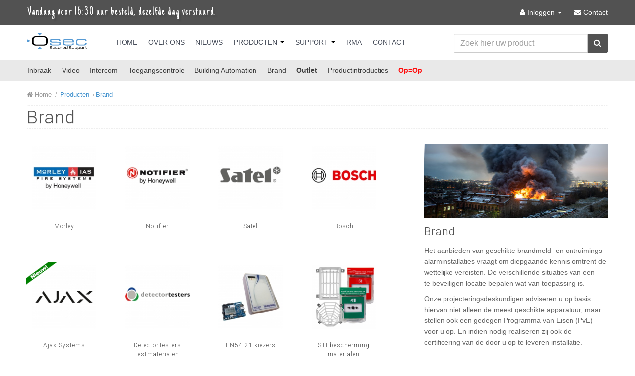

--- FILE ---
content_type: text/html; charset=UTF-8
request_url: https://osec.nl/cat/100
body_size: 8646
content:
<!DOCTYPE html>
<!--[if lt IE 7]>      <html class="no-js lt-ie9 lt-ie8 lt-ie7"> <![endif]-->
<!--[if IE 7]>         <html class="no-js lt-ie9 lt-ie8"> <![endif]-->
<!--[if IE 8]>         <html class="no-js lt-ie9"> <![endif]-->
<!--[if gt IE 8]><!--> <html class="no-js" lang="nl"> <!--<![endif]-->
    <head>
    	<meta http-equiv="Content-Type" content="text/html; charset=utf-8" />    	<meta http-equiv="X-UA-Compatible" content="IE=edge">
    	<title>
    		Categorie&euml;n    	</title>
    	<meta name="viewport" content="width=device-width">
    	<meta name="SKYPE_TOOLBAR" content="SKYPE_TOOLBAR_PARSER_COMPATIBLE" />
        <meta name="description" content="Osec is distributeur van een compleet en kwalitatief hoogstaand assortiment elektronische beveiligingsproducten op het gebied van Inbraak, CCTV, Video Intercom, Toegangscontrole en Brand.">
    	<link href="/favicon.ico" type="image/x-icon" rel="icon" /><link href="/favicon.ico" type="image/x-icon" rel="shortcut icon" />        <!-- Fav and touch icons -->
    	<link rel="shortcut icon" href="/img/icons/favicon.ico">
    	<link rel="icon" href="/img/icons/apple-touch-icon-57.png" sizes="57x57" />
    	<link rel="icon" href="/img/icons/apple-touch-icon-152.png" sizes="152x152" />
    	<link rel="apple-touch-icon" href="/img/icons/apple-touch-icon-57.png">
    	<link rel="apple-touch-icon" sizes="57x57" href="/img/icons/apple-touch-icon-57.png">
    	<link rel="apple-touch-icon" sizes="72x72" href="/img/icons/apple-touch-icon-72.png">
    	<link rel="apple-touch-icon" sizes="76x76" href="/img/icons/apple-touch-icon-76.png">
    	<link rel="apple-touch-icon" sizes="114x114" href="/img/icons/apple-touch-icon-114.png">
    	<link rel="apple-touch-icon" sizes="120x120" href="/img/icons/apple-touch-icon-120.png">
    	<link rel="apple-touch-icon" sizes="152x152" href="/img/icons/apple-touch-icon-152.png">
    	<link rel="apple-touch-icon" sizes="180x180" href="/img/icons/apple-touch-icon-180.png">
    	<link rel='stylesheet' type='text/css' href='/css/wuxia-osec.css'>
    	<link rel='stylesheet' type='text/css' href='/css/wuxia-osec-custom.css?version=124'>
    	<link rel='stylesheet' type='text/css' href='/css/font-awesome.css'>
    	<link rel='stylesheet' type='text/css' href='/css/animate.css'>
    	<link rel='stylesheet' type='text/css' href='/css/jquery.typeahead.css'>
    	<link href='https://fonts.googleapis.com/css?family=Just+Another+Hand' rel='stylesheet' type='text/css'>
    	<link href="https://fonts.googleapis.com/css?family=Cookie" rel="stylesheet" type="text/css">
    	<link href='https://fonts.googleapis.com/css?family=Roboto:100,300' rel='stylesheet' type='text/css'>
    	<style>
            P.pagebreak {
                page-break-before: always;
                border-bottom: 1px #eee dashed;
            }

    		#form-products .typeahead__list {
    		    max-height: 600px;
    		    overflow-y: auto;
    		    overflow-x: hidden;
    		}	
    		.navbar-search {
    		    float: right;
    		    margin-top: 4.5px;
    		}
    		input:focus, input .searchtypeahead:focus { 
    			outline: none !important; 
    		}
    		.typeahead__list .typeahead__item > a, .typeahead__dropdown .typeahead__dropdown-item > a {
    		   color: #666666;
    		   overflow: hidden;
    		  text-overflow: ellipsis;
    		}
    		.typeahead__list .typeahead__item > a strong, .typeahead__dropdown .typeahead__dropdown-item > a strong {
    		   font-weight:800;
    		}
    		.typeahead__list .typeahead__item:not([disabled]) > a:hover,
    		.typeahead__list .typeahead__item:not([disabled]) > a:focus,
    		.typeahead__list .typeahead__item:not([disabled]).active > a,
    		.typeahead__dropdown .typeahead__dropdown-item:not([disabled]) > a:hover,
    		.typeahead__dropdown .typeahead__dropdown-item:not([disabled]) > a:focus,
    		.typeahead__dropdown .typeahead__dropdown-item:not([disabled]).active > a {
    		  background-color: #ffffff;
    		  color: #000000;
    		  
    		}
    		.typeahead__container button {
    	    	border: 1px solid #525252;
    	    }
    	    
        </style>
        <style>
            /* cellpadding */
            th, td { padding: 0px; }

            /* cellspacing */
            table { border-collapse: separate; border-spacing: 2px; } /* cellspacing="5" */
            table { border-collapse: collapse; border-spacing: 0px; }   /* cellspacing="0" */
            tr td.desc a {
                color:#CCC;
            }
            tr.selected td.desc a {
                color: #666;
            }
            .links .linkname a:hover {
                text-decoration: none;
            }
            .links td {
                padding-top: 10px;
            }
            .links td.desc {
                padding-left:10px;
            }
        </style>
        <!--[if IE]>
            <style>
                .png {
            		position:relative;
            		behavior: expression((this.runtimeStyle.behavior="none")&&(this.pngSet?this.pngSet=true:(this.nodeName == "IMG" && this.src.toLowerCase().indexOf('.png')>-1?(this.runtimeStyle.backgroundImage = "none",
            		this.runtimeStyle.filter = "progid:DXImageTransform.Microsoft.AlphaImageLoader(src='" + this.src + "', sizingMethod='image')",
            		this.src = "transparent.gif"):(this.origBg = this.origBg? this.origBg :this.currentStyle.backgroundImage.toString().replace('url("','').replace('")',''),
            		this.runtimeStyle.filter = "progid:DXImageTransform.Microsoft.AlphaImageLoader(src='" + this.origBg + "', sizingMethod='crop')",
            		this.runtimeStyle.backgroundImage = "none")),this.pngSet=true));
                }
            </style>
        <![endif]-->
        <script src="//ajax.googleapis.com/ajax/libs/jquery/1.9.1/jquery.min.js"></script>
        <script>window.jQuery || document.write('<script src="/js/jquery-1.9.1.min.js"><\/script>')</script>
        <!-- <script src="/js/modernizr-2.6.2-respond-1.1.0.min.js"></script> -->
                <script src="/js/jquery.mask.js"></script>
        <script src="/js/jquery.zclip.js"></script>
		<script>
			$(document).ready(function(){
                $('.thumbnaildiv1').css({
                    'height': $('.thumbnaildiv1').height()
                })
            });
            $(document).ready(function(){
                $('.thumbnaildiv3').css({
                    'height': $('.thumbnaildiv3').height()
                })
            });
	
            $(document).ready(function(){
                $('.equal3').css({
                    'height': $('.equal3').height()
                })
            });
        </script>
                
        <!-- Global site tag (gtag.js) - Google Analytics -->
        <script async src="https://www.googletagmanager.com/gtag/js?id=UA-169923770-1"></script>
        <script>
            window.dataLayer = window.dataLayer || [];
            function gtag(){dataLayer.push(arguments);}
            gtag('js', new Date());

            gtag('config', 'UA-169923770-1');
        </script>

    </head>
    
    <body>
        
<div class="global-header hidden-phone" style="z-index:9000">
    <div class="container" style="max-width:1170px">
        <ul class="global-header-left">
            <li>Vandaag voor 16:30 uur besteld, dezelfde dag verstuurd.</li>
        </ul>
        <ul class="global-header-right">

            <li class="dropdown">
                                    <a href="/users/login" class="dropdown-toggle">
                        <i class="awe awe-user"></i> Inloggen                        <b class="caret" style="border-top: 4px solid #FFF;"></b>
                    </a>
                            </li>

                        <li><a href="/contact" class=""><i class="awe awe-envelope"></i> <span class="hidden-tablet">Contact</span></a></li>
        </ul>
    </div>
</div>

<div class="headerwrap" id="headerwrap">
    <div class="navbar navbar-fixed-top">
        <div class="navbar-inner">
            <div class="container">
                <a class="btn btn-navbar" data-toggle="collapse" data-target=".nav-collapse">
                    <span class="icon-bar"></span>
                    <span class="icon-bar"></span>
                    <span class="icon-bar"></span>
                </a>
                <a class="btn btn-navbar" style="padding-right: 0px;margin-right:0px;" data-toggle="collapse" data-target=".nav-collapse">
                    <span class="text-bar" style="color:#bbb;font-size:15px;text-shadow: 0 0px 0 rgba(0, 0, 0, 0);;">MENU</span>
                </a>
                <style>
                    /*tijdelijk voor altijd*/
                   /*.navbar .brand {
                        margin: 3px 50px 0 0;
                    }*/
                </style>
                <a class="brand" href="/">Osec B.V.</a>
                <div class="nav-collapse collapse">
                    <ul class="nav">
                        <li class=""><a href="/">Home</a></li>
                        <li class=""><a class="" href="/over">Over Ons</a></li>
                        <li class=""><a href="/posts">Nieuws</a></li>
                        <li class="dropdown active">
                            <a href="#" class="dropdown-toggle" data-toggle="dropdown">Producten <b class="caret"></b></a>
                            <ul class="dropdown-menu">
                                <li><a href="/cat/2">Inbraak</a></li>
                                <li><a href="/cat/61">Video</a></li>
                                <li><a href="/cat/150">Intercom</a></li>
                                <li><a href="/cat/133">Toegangscontrole</a></li>
                                <li><a href="/cat/662">Building Automation</a></li>
                                <li><a href="/cat/100">Brand</a></li>

                                <li class="divider"></li>

                                <li><a href="/introductions">Productintroducties</a></li>

                                <li class="divider"></li>

                                                                    <li><a href="/products/filter/aanbiedingen" style="color:#FFCC01;" title="Aanbiedingen"><b>Aanbiedingen</b></a></li>
                                                                <li><a href="/products/filter/nieuw" style="color:green;"><b>Nieuw</b></a></li>
                                <li><a href="/products/filter/binnenkort" style="color:#4292D0;"><b>Binnenkort</b></a></li>
                                                                    <li><a href="/products/filter/opisop" style="padding-right: 20px; color:#ff0000;" title="Op=Op"><b>Op=Op</b></a></li>
                                                                <li><a href="/cat/122" style="color:#a67648;"><b>Outlet</b></a></li>
                                <li><a href="/favorites/"><i class="awe-star" style="color:orange;"></i> Favorieten</a></li>

                                <li class="divider"></li>

                                <li><a href="/cat/">Alle producten &rarr;</a></li>

                                <li class="divider"></li>
                            </ul>
                        </li>
                        <li class="dropdown ">
                            <a href="#" class="dropdown-toggle" data-toggle="dropdown">Support <b class="caret"></b></a>
                            <ul class="dropdown-menu">
                                <li><a href="/manuals"><i class="awe awe-file-alt"></i> Handleidingen</a></li>
                                <li><a href="/support/rma"><i class="awe awe-reply"></i> Reparaties en retouren (RMA)</a></li><li><a href="/support/remote"><i class="awe awe-user"></i> Remote Services</a></li>                            </ul>
                        </li>
                        <li><a href="/support/rma" class="">RMA</a></li>
                        <li class="visible-phone visible-tablet"><a href="/user" class="">Mijn Osec</a></li>
                        <li class=""><a href="/contact">Contact</a> </li>
                                                    <li class="visible-phone"><a href="/users/login"><span class="awe-signout"></span> Inloggen</a></li>
                                            </ul>

                    <form class="navbar-search pull-right hidden-phone" style="padding-left:30px;display:none;" method="post" accept-charset="utf-8" action="/searches">
                        <input type="text" name="data[Post][args]" class="search-query input-xlarge" id="searchbartopnav" autocomplete="off" placeholder="Zoek hier uw product" style="border: 1px solid #c5c5c5;border-radius: 0;padding: 5px 14px;" value="">
                        <span class="awe awe-search navbar-search-icon" style="margin-top:1px;background: #525252;color: white;border-top: 0px;right:0;">
                            <button type="submit" class="btn-link" tabindex="-1">
                                <span class="visuallyhidden">Zoeken</span>
                            </button>
                        </span>
                    </form>
                </div>

                <form class="navbar-search pull-right hidden-phone hidden-tablet" id="form-products-desktop" style="min-width: 310px;" method="post" accept-charset="utf-8" action="/searches" >
                    <div class="typeahead__container">
                        <div class="typeahead__field">
                            <div class="typeahead__query">
                                <input type="search" name="data[Post][args]" class="input-xlarge searchtypeahead" id="searchtypeahead-desktop" autocomplete="off" placeholder="Zoek hier uw product" value="">
                            </div>
                            <div class="typeahead__button">
                                <button type="submit" style="background-color: #525252;">
                                    <i class="awe awe-search" style="color:#fff;"></i>
                                </button>
                            </div>
                        </div>
                    </div>
                </form>

                <form class="navbar-search pull-right hidden-desktop" id="form-products-mobile" style="width:96%;margin-right: 10px;" method="post" accept-charset="utf-8" action="/searches" >
                    <div class="typeahead__container span12">
                        <div class="typeahead__field">
                            <div class="typeahead__query">
                                <input type="search" name="data[Post][args]" class="input-xlarge searchtypeahead" id="searchtypeahead-mobile" autocomplete="off" placeholder="Zoek hier uw product" style="" value="">
                            </div>
                            <div class="typeahead__button">
                                <button type="submit" style="background-color: #525252;">
                                    <i class="awe awe-search" style="color:#fff;"></i>
                                </button>
                            </div>
                        </div>
                    </div>
                </form>
            </div>
        </div>
    </div>
            <div id="cartbar" class="hidden-phone">
            <div class="container">
                <div class="row-fluid">
                    <div class="span9 cartbar-padding" style="min-height:1px;">
                        <ul class="inline" style="margin: 0;">
                            <li>
                                <div class="nav-column">
                                    <a href="/cat/2" style="padding-right: 18px;">Inbraak</a>
                                    <a href="/cat/61" style="padding-right: 13px;">Video</a>
                                </div>
                            </li>
                            <li>
                                <div class="nav-column">
                                    <a href="/cat/150" style="padding-right: 18px;">Intercom</a>
                                    <a href="/cat/133" style="padding-right: 13px;">Toegangscontrole</a>
                                </div>
                            </li>
                            <li>
                                <div class="nav-column">
	                                <a href="/cat/662" style="padding-right: 18px;">Building Automation</a>
                                    <a href="/cat/100" style="padding-right: 13px;">Brand</a>
                                </div>
                            </li>
                            <li>
                                <div class="nav-column">
	                                <a href="/cat/122" style="padding-right: 18px;"><b>Outlet</b></a>
                                    <a href="/introductions" style="padding-right: 13px;">Productintroducties</a>

                                </div>
                            </li>
                            <li>
                                 <div class="nav-column">
                                                                            <a href="/products/filter/opisop" style="padding-right: 13px; color:#ff0000;" title="Aanbiedingen"><b>Op=Op</b></a>
                                                                     </div>
                            </li>
                        </ul>
                    </div>
                    <div class="span3" id="cartbarmsg" style="text-align: right;min-height:1px;"></div>
                </div>
            </div>
        </div>
        
</div>
        
        <div id="searchrow" class="searchrow" style="display:none;">
            <div class="container">
                <div class="row-fluid">
                    <form action="/searches" id="page-header-form" class="form-inline form-sitesearch search searchbar focus TopHeader_wehZoeken_ZoekForm" method="post" accept-charset="utf-8">
                        <div style="display:none;">
                            <input type="hidden" name="_method" value="POST">
                        </div>
                        <input type="text" placeholder=" Type zoekopdracht" class="searchinput span11" name="data[Post][args]" id="appendedPrependedInput" size="16" data-provide="typeahead" data-items="8">
                        <button class="btn btn-link" type="submit"><i class="awe-search"></i></button>
                    </form>
                </div>
            </div>
        </div>
 
        <div id="wrap">
            	
            <div class="container">
                <style>
    .getWarningPopover:hover {
        text-decoration: none;
    }

    .popover {
        width: 250px;
    }

    .popover-content {
        font-size: 11px;
    }

    .thumb-overlay {
        position: absolute;
        top: -5px;
        left: -5px;
    }

    #cartbar ul.inline > li {
        padding-left: 0px;
        padding-right: 3px;
    }
</style>


    <div class="content">
        <div class="row-fluid">
            <div class="span12">
                <ul class="breadcrumb">
                    <li><a href="/"><span class="awe-home"></span> Home</a></li>
                    <li><a href="/cat/1" class="active">Producten</a></li><li><a href="/cat/100" class="active">Brand</a></li>
                </ul>
            </div>
        </div>
        <div class="page-header">
            <h1 class="nice">Brand                </h1>

        </div>

        <div class="page-container">
            <div class="row-fluid">

                <div class="span8">
                    <div class="row-fluid">
                        <div class="span12">
                            <ul class="thumbnails">
                                
                                                                    
                                    <li class="span2 product_thumb hidden-tablet hidden-phone" id="product_thumb" style="min-height: 220px">
                                        <div style="max-width:150px;min-width:150px;text-align:center">
                                            <a href="/cat/321" title="Morley" class="thumbnail" style="min-height:140px;text-decoration: none;">
                                                <div class="thumbnaildiv1">
                                                    <div class="img-overlay">
                                                        <img src="/files/images/cat/a065080653617ffca7102c840e38a439_resized_140x140.jpg" alt="" style="max-height:130px;" />                                                                                                            </div>
                                                </div>
                                            </a>
                                            <h5 class="nice" style="text-align:center">Morley</h5>
                                        </div>
                                    </li>

                                    <li class="catlisting span3 product_thumb hidden-phone hidden-desktop equal2" id="product_thumb" style="min-height: 204px">
                                        <div class="" style="max-width:150px;min-width:150px;">
                                            <a href="/cat/321" title="Morley" class="thumbnail" style="text-decoration: none;">
                                                <div class="thumbnaildiv2">
                                                    <div class="img-overlay">
                                                        <img src="/files/images/cat/a065080653617ffca7102c840e38a439_resized_140x140.jpg" alt="" style="max-height:130px;" />                                                                                                            </div>
                                                </div>
                                            </a>
                                            <h5 class="nice" style="text-align:center">Morley</h5>
                                        </div>

                                    </li>

                                    <li class="catlisting span3 product_thumb hidden-tablet hidden-desktop equal3" id="product_thumb" style="min-height: 222px">
                                        <div style="max-width:130px;min-width:130px;">
                                            <a href="/cat/321" title="Morley" class="thumbnail" style="text-decoration: none;">
                                                <div class="thumbnaildiv3" style="min-height:120px;">
                                                    <div class="img-overlay">
                                                        <img src="/files/images/cat/a065080653617ffca7102c840e38a439_resized_140x140.jpg" alt="" style="max-height:130px;" />                                                                                                            </div>
                                                </div>
                                            </a>
                                            <h5 class="nice" style="text-align:center">Morley</h5>
                                        </div>
                                    </li>
                                                                    
                                    <li class="span2 product_thumb hidden-tablet hidden-phone" id="product_thumb" style="min-height: 220px">
                                        <div style="max-width:150px;min-width:150px;text-align:center">
                                            <a href="/cat/789" title="Notifier" class="thumbnail" style="min-height:140px;text-decoration: none;">
                                                <div class="thumbnaildiv1">
                                                    <div class="img-overlay">
                                                        <img src="/files/images/cat/34e294bdba6fc07ecfced6a2d8bcfae3_resized_140x140.jpg" alt="" style="max-height:130px;" />                                                                                                            </div>
                                                </div>
                                            </a>
                                            <h5 class="nice" style="text-align:center">Notifier</h5>
                                        </div>
                                    </li>

                                    <li class="catlisting span3 product_thumb hidden-phone hidden-desktop equal2" id="product_thumb" style="min-height: 204px">
                                        <div class="" style="max-width:150px;min-width:150px;">
                                            <a href="/cat/789" title="Notifier" class="thumbnail" style="text-decoration: none;">
                                                <div class="thumbnaildiv2">
                                                    <div class="img-overlay">
                                                        <img src="/files/images/cat/34e294bdba6fc07ecfced6a2d8bcfae3_resized_140x140.jpg" alt="" style="max-height:130px;" />                                                                                                            </div>
                                                </div>
                                            </a>
                                            <h5 class="nice" style="text-align:center">Notifier</h5>
                                        </div>

                                    </li>

                                    <li class="catlisting span3 product_thumb hidden-tablet hidden-desktop equal3" id="product_thumb" style="min-height: 222px">
                                        <div style="max-width:130px;min-width:130px;">
                                            <a href="/cat/789" title="Notifier" class="thumbnail" style="text-decoration: none;">
                                                <div class="thumbnaildiv3" style="min-height:120px;">
                                                    <div class="img-overlay">
                                                        <img src="/files/images/cat/34e294bdba6fc07ecfced6a2d8bcfae3_resized_140x140.jpg" alt="" style="max-height:130px;" />                                                                                                            </div>
                                                </div>
                                            </a>
                                            <h5 class="nice" style="text-align:center">Notifier</h5>
                                        </div>
                                    </li>
                                                                    
                                    <li class="span2 product_thumb hidden-tablet hidden-phone" id="product_thumb" style="min-height: 220px">
                                        <div style="max-width:150px;min-width:150px;text-align:center">
                                            <a href="/cat/172" title="Satel" class="thumbnail" style="min-height:140px;text-decoration: none;">
                                                <div class="thumbnaildiv1">
                                                    <div class="img-overlay">
                                                        <img src="/files/images/cat/5666cb83f50a9a0aabb1d1b26b09d582_resized_140x140.jpg" alt="" style="max-height:130px;" />                                                                                                            </div>
                                                </div>
                                            </a>
                                            <h5 class="nice" style="text-align:center">Satel</h5>
                                        </div>
                                    </li>

                                    <li class="catlisting span3 product_thumb hidden-phone hidden-desktop equal2" id="product_thumb" style="min-height: 204px">
                                        <div class="" style="max-width:150px;min-width:150px;">
                                            <a href="/cat/172" title="Satel" class="thumbnail" style="text-decoration: none;">
                                                <div class="thumbnaildiv2">
                                                    <div class="img-overlay">
                                                        <img src="/files/images/cat/5666cb83f50a9a0aabb1d1b26b09d582_resized_140x140.jpg" alt="" style="max-height:130px;" />                                                                                                            </div>
                                                </div>
                                            </a>
                                            <h5 class="nice" style="text-align:center">Satel</h5>
                                        </div>

                                    </li>

                                    <li class="catlisting span3 product_thumb hidden-tablet hidden-desktop equal3" id="product_thumb" style="min-height: 222px">
                                        <div style="max-width:130px;min-width:130px;">
                                            <a href="/cat/172" title="Satel" class="thumbnail" style="text-decoration: none;">
                                                <div class="thumbnaildiv3" style="min-height:120px;">
                                                    <div class="img-overlay">
                                                        <img src="/files/images/cat/5666cb83f50a9a0aabb1d1b26b09d582_resized_140x140.jpg" alt="" style="max-height:130px;" />                                                                                                            </div>
                                                </div>
                                            </a>
                                            <h5 class="nice" style="text-align:center">Satel</h5>
                                        </div>
                                    </li>
                                                                    
                                    <li class="span2 product_thumb hidden-tablet hidden-phone" id="product_thumb" style="min-height: 220px">
                                        <div style="max-width:150px;min-width:150px;text-align:center">
                                            <a href="/cat/1151" title="Bosch" class="thumbnail" style="min-height:140px;text-decoration: none;">
                                                <div class="thumbnaildiv1">
                                                    <div class="img-overlay">
                                                        <img src="/files/images/cat/4ca31efe97c5f8c4625242d5b97a847f_resized_140x140.jpg" alt="" style="max-height:130px;" />                                                                                                            </div>
                                                </div>
                                            </a>
                                            <h5 class="nice" style="text-align:center">Bosch</h5>
                                        </div>
                                    </li>

                                    <li class="catlisting span3 product_thumb hidden-phone hidden-desktop equal2" id="product_thumb" style="min-height: 204px">
                                        <div class="" style="max-width:150px;min-width:150px;">
                                            <a href="/cat/1151" title="Bosch" class="thumbnail" style="text-decoration: none;">
                                                <div class="thumbnaildiv2">
                                                    <div class="img-overlay">
                                                        <img src="/files/images/cat/4ca31efe97c5f8c4625242d5b97a847f_resized_140x140.jpg" alt="" style="max-height:130px;" />                                                                                                            </div>
                                                </div>
                                            </a>
                                            <h5 class="nice" style="text-align:center">Bosch</h5>
                                        </div>

                                    </li>

                                    <li class="catlisting span3 product_thumb hidden-tablet hidden-desktop equal3" id="product_thumb" style="min-height: 222px">
                                        <div style="max-width:130px;min-width:130px;">
                                            <a href="/cat/1151" title="Bosch" class="thumbnail" style="text-decoration: none;">
                                                <div class="thumbnaildiv3" style="min-height:120px;">
                                                    <div class="img-overlay">
                                                        <img src="/files/images/cat/4ca31efe97c5f8c4625242d5b97a847f_resized_140x140.jpg" alt="" style="max-height:130px;" />                                                                                                            </div>
                                                </div>
                                            </a>
                                            <h5 class="nice" style="text-align:center">Bosch</h5>
                                        </div>
                                    </li>
                                                                    
                                    <li class="span2 product_thumb hidden-tablet hidden-phone" id="product_thumb" style="min-height: 220px">
                                        <div style="max-width:150px;min-width:150px;text-align:center">
                                            <a href="/cat/1190" title="Ajax Systems" class="thumbnail" style="min-height:140px;text-decoration: none;">
                                                <div class="thumbnaildiv1">
                                                    <div class="img-overlay">
                                                        <img src="/files/images/cat/66dcdf44fc94f0dc57ba20710d758283_resized_140x140-4.jpg" alt="" style="max-height:130px;" />                                                                                                                    <div class="thumb-overlay"><img src="/img/nieuw.png" style="" alt="" /></div>
                                                                                                            </div>
                                                </div>
                                            </a>
                                            <h5 class="nice" style="text-align:center">Ajax Systems</h5>
                                        </div>
                                    </li>

                                    <li class="catlisting span3 product_thumb hidden-phone hidden-desktop equal2" id="product_thumb" style="min-height: 204px">
                                        <div class="" style="max-width:150px;min-width:150px;">
                                            <a href="/cat/1190" title="Ajax Systems" class="thumbnail" style="text-decoration: none;">
                                                <div class="thumbnaildiv2">
                                                    <div class="img-overlay">
                                                        <img src="/files/images/cat/66dcdf44fc94f0dc57ba20710d758283_resized_140x140-4.jpg" alt="" style="max-height:130px;" />                                                                                                                    <div class="thumb-overlay"><img src="/img/nieuw.png" style="" alt="" /></div>
                                                                                                            </div>
                                                </div>
                                            </a>
                                            <h5 class="nice" style="text-align:center">Ajax Systems</h5>
                                        </div>

                                    </li>

                                    <li class="catlisting span3 product_thumb hidden-tablet hidden-desktop equal3" id="product_thumb" style="min-height: 222px">
                                        <div style="max-width:130px;min-width:130px;">
                                            <a href="/cat/1190" title="Ajax Systems" class="thumbnail" style="text-decoration: none;">
                                                <div class="thumbnaildiv3" style="min-height:120px;">
                                                    <div class="img-overlay">
                                                        <img src="/files/images/cat/66dcdf44fc94f0dc57ba20710d758283_resized_140x140-4.jpg" alt="" style="max-height:130px;" />                                                                                                                    <div class="thumb-overlay"><img src="/img/nieuw.png" style="" alt="" /></div>
                                                                                                            </div>
                                                </div>
                                            </a>
                                            <h5 class="nice" style="text-align:center">Ajax Systems</h5>
                                        </div>
                                    </li>
                                                                    
                                    <li class="span2 product_thumb hidden-tablet hidden-phone" id="product_thumb" style="min-height: 220px">
                                        <div style="max-width:150px;min-width:150px;text-align:center">
                                            <a href="/cat/359" title="DetectorTesters testmaterialen" class="thumbnail" style="min-height:140px;text-decoration: none;">
                                                <div class="thumbnaildiv1">
                                                    <div class="img-overlay">
                                                        <img src="/files/images/cat/17817a681de341b1e8c2ae7a92c6a0be_resized_140x140-1.jpg" alt="" style="max-height:130px;" />                                                                                                            </div>
                                                </div>
                                            </a>
                                            <h5 class="nice" style="text-align:center">DetectorTesters testmaterialen</h5>
                                        </div>
                                    </li>

                                    <li class="catlisting span3 product_thumb hidden-phone hidden-desktop equal2" id="product_thumb" style="min-height: 204px">
                                        <div class="" style="max-width:150px;min-width:150px;">
                                            <a href="/cat/359" title="DetectorTesters testmaterialen" class="thumbnail" style="text-decoration: none;">
                                                <div class="thumbnaildiv2">
                                                    <div class="img-overlay">
                                                        <img src="/files/images/cat/17817a681de341b1e8c2ae7a92c6a0be_resized_140x140-1.jpg" alt="" style="max-height:130px;" />                                                                                                            </div>
                                                </div>
                                            </a>
                                            <h5 class="nice" style="text-align:center">DetectorTesters testmaterialen</h5>
                                        </div>

                                    </li>

                                    <li class="catlisting span3 product_thumb hidden-tablet hidden-desktop equal3" id="product_thumb" style="min-height: 222px">
                                        <div style="max-width:130px;min-width:130px;">
                                            <a href="/cat/359" title="DetectorTesters testmaterialen" class="thumbnail" style="text-decoration: none;">
                                                <div class="thumbnaildiv3" style="min-height:120px;">
                                                    <div class="img-overlay">
                                                        <img src="/files/images/cat/17817a681de341b1e8c2ae7a92c6a0be_resized_140x140-1.jpg" alt="" style="max-height:130px;" />                                                                                                            </div>
                                                </div>
                                            </a>
                                            <h5 class="nice" style="text-align:center">DetectorTesters testmaterialen</h5>
                                        </div>
                                    </li>
                                                                    
                                    <li class="span2 product_thumb hidden-tablet hidden-phone" id="product_thumb" style="min-height: 220px">
                                        <div style="max-width:150px;min-width:150px;text-align:center">
                                            <a href="/cat/1225" title="EN54-21 kiezers" class="thumbnail" style="min-height:140px;text-decoration: none;">
                                                <div class="thumbnaildiv1">
                                                    <div class="img-overlay">
                                                        <img src="/files/images/cat/987503c0eb15425a484838290be02d12_resized_140x140.jpg" alt="" style="max-height:130px;" />                                                                                                            </div>
                                                </div>
                                            </a>
                                            <h5 class="nice" style="text-align:center">EN54-21 kiezers</h5>
                                        </div>
                                    </li>

                                    <li class="catlisting span3 product_thumb hidden-phone hidden-desktop equal2" id="product_thumb" style="min-height: 204px">
                                        <div class="" style="max-width:150px;min-width:150px;">
                                            <a href="/cat/1225" title="EN54-21 kiezers" class="thumbnail" style="text-decoration: none;">
                                                <div class="thumbnaildiv2">
                                                    <div class="img-overlay">
                                                        <img src="/files/images/cat/987503c0eb15425a484838290be02d12_resized_140x140.jpg" alt="" style="max-height:130px;" />                                                                                                            </div>
                                                </div>
                                            </a>
                                            <h5 class="nice" style="text-align:center">EN54-21 kiezers</h5>
                                        </div>

                                    </li>

                                    <li class="catlisting span3 product_thumb hidden-tablet hidden-desktop equal3" id="product_thumb" style="min-height: 222px">
                                        <div style="max-width:130px;min-width:130px;">
                                            <a href="/cat/1225" title="EN54-21 kiezers" class="thumbnail" style="text-decoration: none;">
                                                <div class="thumbnaildiv3" style="min-height:120px;">
                                                    <div class="img-overlay">
                                                        <img src="/files/images/cat/987503c0eb15425a484838290be02d12_resized_140x140.jpg" alt="" style="max-height:130px;" />                                                                                                            </div>
                                                </div>
                                            </a>
                                            <h5 class="nice" style="text-align:center">EN54-21 kiezers</h5>
                                        </div>
                                    </li>
                                                                    
                                    <li class="span2 product_thumb hidden-tablet hidden-phone" id="product_thumb" style="min-height: 220px">
                                        <div style="max-width:150px;min-width:150px;text-align:center">
                                            <a href="/cat/1028" title="STI bescherming materialen " class="thumbnail" style="min-height:140px;text-decoration: none;">
                                                <div class="thumbnaildiv1">
                                                    <div class="img-overlay">
                                                        <img src="/files/images/cat/2f1aa2fd06e53da7f67f20358f508b82_resized_140x140.png" alt="" style="max-height:130px;" />                                                                                                            </div>
                                                </div>
                                            </a>
                                            <h5 class="nice" style="text-align:center">STI bescherming materialen </h5>
                                        </div>
                                    </li>

                                    <li class="catlisting span3 product_thumb hidden-phone hidden-desktop equal2" id="product_thumb" style="min-height: 204px">
                                        <div class="" style="max-width:150px;min-width:150px;">
                                            <a href="/cat/1028" title="STI bescherming materialen " class="thumbnail" style="text-decoration: none;">
                                                <div class="thumbnaildiv2">
                                                    <div class="img-overlay">
                                                        <img src="/files/images/cat/2f1aa2fd06e53da7f67f20358f508b82_resized_140x140.png" alt="" style="max-height:130px;" />                                                                                                            </div>
                                                </div>
                                            </a>
                                            <h5 class="nice" style="text-align:center">STI bescherming materialen </h5>
                                        </div>

                                    </li>

                                    <li class="catlisting span3 product_thumb hidden-tablet hidden-desktop equal3" id="product_thumb" style="min-height: 222px">
                                        <div style="max-width:130px;min-width:130px;">
                                            <a href="/cat/1028" title="STI bescherming materialen " class="thumbnail" style="text-decoration: none;">
                                                <div class="thumbnaildiv3" style="min-height:120px;">
                                                    <div class="img-overlay">
                                                        <img src="/files/images/cat/2f1aa2fd06e53da7f67f20358f508b82_resized_140x140.png" alt="" style="max-height:130px;" />                                                                                                            </div>
                                                </div>
                                            </a>
                                            <h5 class="nice" style="text-align:center">STI bescherming materialen </h5>
                                        </div>
                                    </li>
                                                                    
                                    <li class="span2 product_thumb hidden-tablet hidden-phone" id="product_thumb" style="min-height: 220px">
                                        <div style="max-width:150px;min-width:150px;text-align:center">
                                            <a href="/cat/805" title="Agile draadloos voor Morley-IAS" class="thumbnail" style="min-height:140px;text-decoration: none;">
                                                <div class="thumbnaildiv1">
                                                    <div class="img-overlay">
                                                        <img src="/files/images/cat/28c296b5b637fee0779836c6b0ba5b6e_resized_140x140.jpg" alt="" style="max-height:130px;" />                                                                                                            </div>
                                                </div>
                                            </a>
                                            <h5 class="nice" style="text-align:center">Agile draadloos voor Morley-IAS</h5>
                                        </div>
                                    </li>

                                    <li class="catlisting span3 product_thumb hidden-phone hidden-desktop equal2" id="product_thumb" style="min-height: 204px">
                                        <div class="" style="max-width:150px;min-width:150px;">
                                            <a href="/cat/805" title="Agile draadloos voor Morley-IAS" class="thumbnail" style="text-decoration: none;">
                                                <div class="thumbnaildiv2">
                                                    <div class="img-overlay">
                                                        <img src="/files/images/cat/28c296b5b637fee0779836c6b0ba5b6e_resized_140x140.jpg" alt="" style="max-height:130px;" />                                                                                                            </div>
                                                </div>
                                            </a>
                                            <h5 class="nice" style="text-align:center">Agile draadloos voor Morley-IAS</h5>
                                        </div>

                                    </li>

                                    <li class="catlisting span3 product_thumb hidden-tablet hidden-desktop equal3" id="product_thumb" style="min-height: 222px">
                                        <div style="max-width:130px;min-width:130px;">
                                            <a href="/cat/805" title="Agile draadloos voor Morley-IAS" class="thumbnail" style="text-decoration: none;">
                                                <div class="thumbnaildiv3" style="min-height:120px;">
                                                    <div class="img-overlay">
                                                        <img src="/files/images/cat/28c296b5b637fee0779836c6b0ba5b6e_resized_140x140.jpg" alt="" style="max-height:130px;" />                                                                                                            </div>
                                                </div>
                                            </a>
                                            <h5 class="nice" style="text-align:center">Agile draadloos voor Morley-IAS</h5>
                                        </div>
                                    </li>
                                                                    
                                    <li class="span2 product_thumb hidden-tablet hidden-phone" id="product_thumb" style="min-height: 220px">
                                        <div style="max-width:150px;min-width:150px;text-align:center">
                                            <a href="/cat/829" title="Deurvastzetinrichting" class="thumbnail" style="min-height:140px;text-decoration: none;">
                                                <div class="thumbnaildiv1">
                                                    <div class="img-overlay">
                                                        <img src="/files/images/cat/df61afdd9f8632773a303c41c9dfa135_resized_140x140.jpg" alt="" style="max-height:130px;" />                                                                                                            </div>
                                                </div>
                                            </a>
                                            <h5 class="nice" style="text-align:center">Deurvastzetinrichting</h5>
                                        </div>
                                    </li>

                                    <li class="catlisting span3 product_thumb hidden-phone hidden-desktop equal2" id="product_thumb" style="min-height: 204px">
                                        <div class="" style="max-width:150px;min-width:150px;">
                                            <a href="/cat/829" title="Deurvastzetinrichting" class="thumbnail" style="text-decoration: none;">
                                                <div class="thumbnaildiv2">
                                                    <div class="img-overlay">
                                                        <img src="/files/images/cat/df61afdd9f8632773a303c41c9dfa135_resized_140x140.jpg" alt="" style="max-height:130px;" />                                                                                                            </div>
                                                </div>
                                            </a>
                                            <h5 class="nice" style="text-align:center">Deurvastzetinrichting</h5>
                                        </div>

                                    </li>

                                    <li class="catlisting span3 product_thumb hidden-tablet hidden-desktop equal3" id="product_thumb" style="min-height: 222px">
                                        <div style="max-width:130px;min-width:130px;">
                                            <a href="/cat/829" title="Deurvastzetinrichting" class="thumbnail" style="text-decoration: none;">
                                                <div class="thumbnaildiv3" style="min-height:120px;">
                                                    <div class="img-overlay">
                                                        <img src="/files/images/cat/df61afdd9f8632773a303c41c9dfa135_resized_140x140.jpg" alt="" style="max-height:130px;" />                                                                                                            </div>
                                                </div>
                                            </a>
                                            <h5 class="nice" style="text-align:center">Deurvastzetinrichting</h5>
                                        </div>
                                    </li>
                                                                    
                                    <li class="span2 product_thumb hidden-tablet hidden-phone" id="product_thumb" style="min-height: 220px">
                                        <div style="max-width:150px;min-width:150px;text-align:center">
                                            <a href="/cat/836" title="Accu's / Voedingen" class="thumbnail" style="min-height:140px;text-decoration: none;">
                                                <div class="thumbnaildiv1">
                                                    <div class="img-overlay">
                                                        <img src="/files/images/cat/28bc2c86b3bc8c026642c3edaa547627_resized_140x140-1.png" alt="" style="max-height:130px;" />                                                                                                            </div>
                                                </div>
                                            </a>
                                            <h5 class="nice" style="text-align:center">Accu's / Voedingen</h5>
                                        </div>
                                    </li>

                                    <li class="catlisting span3 product_thumb hidden-phone hidden-desktop equal2" id="product_thumb" style="min-height: 204px">
                                        <div class="" style="max-width:150px;min-width:150px;">
                                            <a href="/cat/836" title="Accu's / Voedingen" class="thumbnail" style="text-decoration: none;">
                                                <div class="thumbnaildiv2">
                                                    <div class="img-overlay">
                                                        <img src="/files/images/cat/28bc2c86b3bc8c026642c3edaa547627_resized_140x140-1.png" alt="" style="max-height:130px;" />                                                                                                            </div>
                                                </div>
                                            </a>
                                            <h5 class="nice" style="text-align:center">Accu's / Voedingen</h5>
                                        </div>

                                    </li>

                                    <li class="catlisting span3 product_thumb hidden-tablet hidden-desktop equal3" id="product_thumb" style="min-height: 222px">
                                        <div style="max-width:130px;min-width:130px;">
                                            <a href="/cat/836" title="Accu's / Voedingen" class="thumbnail" style="text-decoration: none;">
                                                <div class="thumbnaildiv3" style="min-height:120px;">
                                                    <div class="img-overlay">
                                                        <img src="/files/images/cat/28bc2c86b3bc8c026642c3edaa547627_resized_140x140-1.png" alt="" style="max-height:130px;" />                                                                                                            </div>
                                                </div>
                                            </a>
                                            <h5 class="nice" style="text-align:center">Accu's / Voedingen</h5>
                                        </div>
                                    </li>
                                                                    
                                    <li class="span2 product_thumb hidden-tablet hidden-phone" id="product_thumb" style="min-height: 220px">
                                        <div style="max-width:150px;min-width:150px;text-align:center">
                                            <a href="/cat/151" title="Optische lijndetectie" class="thumbnail" style="min-height:140px;text-decoration: none;">
                                                <div class="thumbnaildiv1">
                                                    <div class="img-overlay">
                                                        <img src="/files/images/cat/67ea805b34dad5cb20e647bed912781a_resized_140x140-1.jpg" alt="" style="max-height:130px;" />                                                                                                            </div>
                                                </div>
                                            </a>
                                            <h5 class="nice" style="text-align:center">Optische lijndetectie</h5>
                                        </div>
                                    </li>

                                    <li class="catlisting span3 product_thumb hidden-phone hidden-desktop equal2" id="product_thumb" style="min-height: 204px">
                                        <div class="" style="max-width:150px;min-width:150px;">
                                            <a href="/cat/151" title="Optische lijndetectie" class="thumbnail" style="text-decoration: none;">
                                                <div class="thumbnaildiv2">
                                                    <div class="img-overlay">
                                                        <img src="/files/images/cat/67ea805b34dad5cb20e647bed912781a_resized_140x140-1.jpg" alt="" style="max-height:130px;" />                                                                                                            </div>
                                                </div>
                                            </a>
                                            <h5 class="nice" style="text-align:center">Optische lijndetectie</h5>
                                        </div>

                                    </li>

                                    <li class="catlisting span3 product_thumb hidden-tablet hidden-desktop equal3" id="product_thumb" style="min-height: 222px">
                                        <div style="max-width:130px;min-width:130px;">
                                            <a href="/cat/151" title="Optische lijndetectie" class="thumbnail" style="text-decoration: none;">
                                                <div class="thumbnaildiv3" style="min-height:120px;">
                                                    <div class="img-overlay">
                                                        <img src="/files/images/cat/67ea805b34dad5cb20e647bed912781a_resized_140x140-1.jpg" alt="" style="max-height:130px;" />                                                                                                            </div>
                                                </div>
                                            </a>
                                            <h5 class="nice" style="text-align:center">Optische lijndetectie</h5>
                                        </div>
                                    </li>
                                                                    
                                    <li class="span2 product_thumb hidden-tablet hidden-phone" id="product_thumb" style="min-height: 220px">
                                        <div style="max-width:150px;min-width:150px;text-align:center">
                                            <a href="/cat/361" title="Aspiratiesystemen" class="thumbnail" style="min-height:140px;text-decoration: none;">
                                                <div class="thumbnaildiv1">
                                                    <div class="img-overlay">
                                                        <img src="/files/images/cat/cf22c3a8885fee29eafdc721d759c3a6_resized_140x140.jpg" alt="" style="max-height:130px;" />                                                                                                            </div>
                                                </div>
                                            </a>
                                            <h5 class="nice" style="text-align:center">Aspiratiesystemen</h5>
                                        </div>
                                    </li>

                                    <li class="catlisting span3 product_thumb hidden-phone hidden-desktop equal2" id="product_thumb" style="min-height: 204px">
                                        <div class="" style="max-width:150px;min-width:150px;">
                                            <a href="/cat/361" title="Aspiratiesystemen" class="thumbnail" style="text-decoration: none;">
                                                <div class="thumbnaildiv2">
                                                    <div class="img-overlay">
                                                        <img src="/files/images/cat/cf22c3a8885fee29eafdc721d759c3a6_resized_140x140.jpg" alt="" style="max-height:130px;" />                                                                                                            </div>
                                                </div>
                                            </a>
                                            <h5 class="nice" style="text-align:center">Aspiratiesystemen</h5>
                                        </div>

                                    </li>

                                    <li class="catlisting span3 product_thumb hidden-tablet hidden-desktop equal3" id="product_thumb" style="min-height: 222px">
                                        <div style="max-width:130px;min-width:130px;">
                                            <a href="/cat/361" title="Aspiratiesystemen" class="thumbnail" style="text-decoration: none;">
                                                <div class="thumbnaildiv3" style="min-height:120px;">
                                                    <div class="img-overlay">
                                                        <img src="/files/images/cat/cf22c3a8885fee29eafdc721d759c3a6_resized_140x140.jpg" alt="" style="max-height:130px;" />                                                                                                            </div>
                                                </div>
                                            </a>
                                            <h5 class="nice" style="text-align:center">Aspiratiesystemen</h5>
                                        </div>
                                    </li>
                                                                    
                                    <li class="span2 product_thumb hidden-tablet hidden-phone" id="product_thumb" style="min-height: 220px">
                                        <div style="max-width:150px;min-width:150px;text-align:center">
                                            <a href="/cat/364" title="Thermische kabel" class="thumbnail" style="min-height:140px;text-decoration: none;">
                                                <div class="thumbnaildiv1">
                                                    <div class="img-overlay">
                                                        <img src="/files/images/cat/b87ea9314ea3503ee0b1f0c0254ca20e_resized_140x140.jpg" alt="" style="max-height:130px;" />                                                                                                            </div>
                                                </div>
                                            </a>
                                            <h5 class="nice" style="text-align:center">Thermische kabel</h5>
                                        </div>
                                    </li>

                                    <li class="catlisting span3 product_thumb hidden-phone hidden-desktop equal2" id="product_thumb" style="min-height: 204px">
                                        <div class="" style="max-width:150px;min-width:150px;">
                                            <a href="/cat/364" title="Thermische kabel" class="thumbnail" style="text-decoration: none;">
                                                <div class="thumbnaildiv2">
                                                    <div class="img-overlay">
                                                        <img src="/files/images/cat/b87ea9314ea3503ee0b1f0c0254ca20e_resized_140x140.jpg" alt="" style="max-height:130px;" />                                                                                                            </div>
                                                </div>
                                            </a>
                                            <h5 class="nice" style="text-align:center">Thermische kabel</h5>
                                        </div>

                                    </li>

                                    <li class="catlisting span3 product_thumb hidden-tablet hidden-desktop equal3" id="product_thumb" style="min-height: 222px">
                                        <div style="max-width:130px;min-width:130px;">
                                            <a href="/cat/364" title="Thermische kabel" class="thumbnail" style="text-decoration: none;">
                                                <div class="thumbnaildiv3" style="min-height:120px;">
                                                    <div class="img-overlay">
                                                        <img src="/files/images/cat/b87ea9314ea3503ee0b1f0c0254ca20e_resized_140x140.jpg" alt="" style="max-height:130px;" />                                                                                                            </div>
                                                </div>
                                            </a>
                                            <h5 class="nice" style="text-align:center">Thermische kabel</h5>
                                        </div>
                                    </li>
                                                                    
                                    <li class="span2 product_thumb hidden-tablet hidden-phone" id="product_thumb" style="min-height: 220px">
                                        <div style="max-width:150px;min-width:150px;text-align:center">
                                            <a href="/cat/686" title="Brandkabel" class="thumbnail" style="min-height:140px;text-decoration: none;">
                                                <div class="thumbnaildiv1">
                                                    <div class="img-overlay">
                                                        <img src="/files/images/cat/02a5b6b9a574b9ebc8fcd7cf15f81878_resized_140x140.jpg" alt="" style="max-height:130px;" />                                                                                                            </div>
                                                </div>
                                            </a>
                                            <h5 class="nice" style="text-align:center">Brandkabel</h5>
                                        </div>
                                    </li>

                                    <li class="catlisting span3 product_thumb hidden-phone hidden-desktop equal2" id="product_thumb" style="min-height: 204px">
                                        <div class="" style="max-width:150px;min-width:150px;">
                                            <a href="/cat/686" title="Brandkabel" class="thumbnail" style="text-decoration: none;">
                                                <div class="thumbnaildiv2">
                                                    <div class="img-overlay">
                                                        <img src="/files/images/cat/02a5b6b9a574b9ebc8fcd7cf15f81878_resized_140x140.jpg" alt="" style="max-height:130px;" />                                                                                                            </div>
                                                </div>
                                            </a>
                                            <h5 class="nice" style="text-align:center">Brandkabel</h5>
                                        </div>

                                    </li>

                                    <li class="catlisting span3 product_thumb hidden-tablet hidden-desktop equal3" id="product_thumb" style="min-height: 222px">
                                        <div style="max-width:130px;min-width:130px;">
                                            <a href="/cat/686" title="Brandkabel" class="thumbnail" style="text-decoration: none;">
                                                <div class="thumbnaildiv3" style="min-height:120px;">
                                                    <div class="img-overlay">
                                                        <img src="/files/images/cat/02a5b6b9a574b9ebc8fcd7cf15f81878_resized_140x140.jpg" alt="" style="max-height:130px;" />                                                                                                            </div>
                                                </div>
                                            </a>
                                            <h5 class="nice" style="text-align:center">Brandkabel</h5>
                                        </div>
                                    </li>
                                                                    
                                    <li class="span2 product_thumb hidden-tablet hidden-phone" id="product_thumb" style="min-height: 220px">
                                        <div style="max-width:150px;min-width:150px;text-align:center">
                                            <a href="/cat/334" title="Lusmodule" class="thumbnail" style="min-height:140px;text-decoration: none;">
                                                <div class="thumbnaildiv1">
                                                    <div class="img-overlay">
                                                        <img src="/files/images/cat/6d8ec0be368b32f928caa29cac7df3ce_resized_140x140.jpg" alt="" style="max-height:130px;" />                                                                                                            </div>
                                                </div>
                                            </a>
                                            <h5 class="nice" style="text-align:center">Lusmodule</h5>
                                        </div>
                                    </li>

                                    <li class="catlisting span3 product_thumb hidden-phone hidden-desktop equal2" id="product_thumb" style="min-height: 204px">
                                        <div class="" style="max-width:150px;min-width:150px;">
                                            <a href="/cat/334" title="Lusmodule" class="thumbnail" style="text-decoration: none;">
                                                <div class="thumbnaildiv2">
                                                    <div class="img-overlay">
                                                        <img src="/files/images/cat/6d8ec0be368b32f928caa29cac7df3ce_resized_140x140.jpg" alt="" style="max-height:130px;" />                                                                                                            </div>
                                                </div>
                                            </a>
                                            <h5 class="nice" style="text-align:center">Lusmodule</h5>
                                        </div>

                                    </li>

                                    <li class="catlisting span3 product_thumb hidden-tablet hidden-desktop equal3" id="product_thumb" style="min-height: 222px">
                                        <div style="max-width:130px;min-width:130px;">
                                            <a href="/cat/334" title="Lusmodule" class="thumbnail" style="text-decoration: none;">
                                                <div class="thumbnaildiv3" style="min-height:120px;">
                                                    <div class="img-overlay">
                                                        <img src="/files/images/cat/6d8ec0be368b32f928caa29cac7df3ce_resized_140x140.jpg" alt="" style="max-height:130px;" />                                                                                                            </div>
                                                </div>
                                            </a>
                                            <h5 class="nice" style="text-align:center">Lusmodule</h5>
                                        </div>
                                    </li>
                                                                    
                                    <li class="span2 product_thumb hidden-tablet hidden-phone" id="product_thumb" style="min-height: 220px">
                                        <div style="max-width:150px;min-width:150px;text-align:center">
                                            <a href="/cat/1075" title="IoT simkaarten" class="thumbnail" style="min-height:140px;text-decoration: none;">
                                                <div class="thumbnaildiv1">
                                                    <div class="img-overlay">
                                                        <img src="/files/images/cat/4e0dff2509d7ae6148e22e7d8c4fa352_resized_140x140-3.jpg" alt="" style="max-height:130px;" />                                                                                                            </div>
                                                </div>
                                            </a>
                                            <h5 class="nice" style="text-align:center">IoT simkaarten</h5>
                                        </div>
                                    </li>

                                    <li class="catlisting span3 product_thumb hidden-phone hidden-desktop equal2" id="product_thumb" style="min-height: 204px">
                                        <div class="" style="max-width:150px;min-width:150px;">
                                            <a href="/cat/1075" title="IoT simkaarten" class="thumbnail" style="text-decoration: none;">
                                                <div class="thumbnaildiv2">
                                                    <div class="img-overlay">
                                                        <img src="/files/images/cat/4e0dff2509d7ae6148e22e7d8c4fa352_resized_140x140-3.jpg" alt="" style="max-height:130px;" />                                                                                                            </div>
                                                </div>
                                            </a>
                                            <h5 class="nice" style="text-align:center">IoT simkaarten</h5>
                                        </div>

                                    </li>

                                    <li class="catlisting span3 product_thumb hidden-tablet hidden-desktop equal3" id="product_thumb" style="min-height: 222px">
                                        <div style="max-width:130px;min-width:130px;">
                                            <a href="/cat/1075" title="IoT simkaarten" class="thumbnail" style="text-decoration: none;">
                                                <div class="thumbnaildiv3" style="min-height:120px;">
                                                    <div class="img-overlay">
                                                        <img src="/files/images/cat/4e0dff2509d7ae6148e22e7d8c4fa352_resized_140x140-3.jpg" alt="" style="max-height:130px;" />                                                                                                            </div>
                                                </div>
                                            </a>
                                            <h5 class="nice" style="text-align:center">IoT simkaarten</h5>
                                        </div>
                                    </li>
                                
                            </ul>
                        </div>
                    </div>
                </div>


                <div class="span4">
                    <div class="row-fluid"><div class="span12 wide_banner "><div class="outer_banner_wide categories " onclick='' style=""><p><img class="prodimg" src="/files/assets/b27a0bf0027ff00e5aa4b2c098fa03.jpg" alt="" /></p>
<h3>Brand</h3>
<p>Het aanbieden van geschikte brandmeld- en ontruimings-alarminstallaties vraagt om&nbsp;diepgaande kennis omtrent de wettelijke vereisten. De verschillende situaties&nbsp;van&nbsp;een te&nbsp;beveiligen locatie bepalen wat&nbsp;van toepassing is.</p>
<p>Onze&nbsp;projecteringsdeskundigen&nbsp;adviseren u op basis hiervan niet alleen de meest geschikte apparatuur, maar stellen ook een&nbsp;gedegen Programma van Eisen (PvE) voor u op. En indien nodig realiseren zij&nbsp;ook de certificering van de door u&nbsp;op te leveren installatie.<br /><br /><br /><strong>Bekijk onze webcast en kom meer te weten:</strong></p>
<p><a href="https://www.youtube.com/watch?v=AjQqaChftrQ" target="_blank"> <img class="prodimg" src="/files/assets/59c5a44c048247c74adb22895cb23c.jpg" alt="" width="371px" /> </a></p></div></div></div>
                </div>


            </div>

            <div class="row-fluid hidden-phone hidden-tablet">
                <div class="span12">
                    <hr/>
                    <center>
                        <h3 class="viewed">
                            Meest bekeken ...                        </h3>
                    </center>
                    <ul class="thumbnails">
                        <li class="span1 xviewed_thumb"><div class="thumbnail" style="height: 70px;min-height: 70px;"><a href="/products/view/164" title="EMK-46 R1K1 - INTEGRA/VERSA/PERFECTA inbouw magneetcontact met weerstanden"><img src="/files/images/254195b0dc5012f4fc787b9da80758_resized_140x140-5.jpg" alt="" style="height: 100%" /></a></div></li><li class="span1 xviewed_thumb"><div class="thumbnail" style="height: 70px;min-height: 70px;"><a href="/products/view/1424" title="Proximity sleutelhanger zwart EM 125 kHz"><img src="/files/images/45806e3b44084137db65a2aabf33ce27_1735029505641_resized_140x140.jpg" alt="" style="height: 100%" /></a></div></li><li class="span1 xviewed_thumb"><div class="thumbnail" style="height: 70px;min-height: 70px;"><a href="/products/view/227" title="KIT SensoMAG S30 optische rookmelder incl. 12VDC relais sokkel "><img src="/files/images/a58fa74cdb75708d3e76e6404f772933_1628154262800_resized_140x140.jpg" alt="" style="height: 100%" /></a></div></li><li class="span1 xviewed_thumb"><div class="thumbnail" style="height: 70px;min-height: 70px;"><a href="/products/view/146" title="ISC-BPR2-WP12 - Bosch Blue Line PIR 12x12m, huisdiervriendelijk tot 20kg"><img src="/files/images/f09dfc4a3c3ea4d57c889a927d9482_resized_140x140-3.jpg" alt="" style="height: 100%" /></a></div></li><li class="span1 xviewed_thumb"><div class="thumbnail" style="height: 70px;min-height: 70px;"><a href="/products/view/233" title="Bosch FCP-O500 kit, Optische rookmelder, wit, incl. achterkap voor plafondmontage"><img src="/files/images/6cb691d626e41899f585d46b9a927e1a_1706002285732_resized_140x140.jpg" alt="" style="height: 100%" /></a></div></li><li class="span1 xviewed_thumb"><div class="thumbnail" style="height: 70px;min-height: 70px;"><a href="/products/view/6824" title="Dahua NVR4104-EI, 1x LAN, Geen PoE, Zonder Opslag, Geschikt voor 4 IP camera's"><img src="/files/images/6c724e208963a625da755379dc4db72b_1675253948627_resized_140x140.jpg" alt="" style="height: 100%" /></a></div></li><li class="span1 xviewed_thumb"><div class="thumbnail" style="height: 70px;min-height: 70px;"><a href="/products/view/6825" title="Dahua NVR4104-4P-EI, 4x PoE, Zonder Opslag, Geschikt voor 4 IP camera's"><img src="/files/images/6c724e208963a625da755379dc4db72b_1675260090806_resized_140x140.jpg" alt="" style="height: 100%" /></a></div></li><li class="span1 xviewed_thumb"><div class="thumbnail" style="height: 70px;min-height: 70px;"><a href="/products/view/1314" title="INT-E - 8 zone uitbreiding excl. voeding en behuizing"><img src="/files/images/d4f0d4d1e7e4cfc2c5704a579566d31b_1756129475094_resized_140x140.jpg" alt="" style="height: 100%" /></a></div></li><li class="span1 xviewed_thumb"><div class="thumbnail" style="height: 70px;min-height: 70px;"><a href="/products/view/165" title="EMK-46 LSA - Standaard inbouw magneetcontact zonder weerstanden"><img src="/files/images/254195b0dc5012f4fc787b9da80758_resized_140x140-4.jpg" alt="" style="height: 100%" /></a></div></li><li class="span1 xviewed_thumb"><div class="thumbnail" style="height: 70px;min-height: 70px;"><a href="/products/view/1079" title="Satel SPW-210 WH binnensirene met witte omlijsting"><img src="/files/images/a279a52bb26565b8a916905fe10556_resized_140x140.jpg" alt="" style="height: 100%" /></a></div></li><li class="span1 xviewed_thumb"><div class="thumbnail" style="height: 70px;min-height: 70px;"><a href="/products/view/1761" title="PFB203W muurbeugel buitentoepassing"><img src="/files/images/8bdea70c4445c60f9bfbe882ec2cde71_1637847201019_resized_140x140.jpg" alt="" style="height: 100%" /></a></div></li><li class="span1 xviewed_thumb"><div class="thumbnail" style="height: 70px;min-height: 70px;"><a href="/products/view/2407" title="TSEC-3000 EG IP&GPRS kiezer - EN54-21 goedgekeurd"><img src="/files/images/1740233269922e67d453deb91699da11_1622732161242_resized_140x140.jpg" alt="" style="height: 100%" /></a></div></li>                    </ul>
                </div>
            </div>
        </div>
    </div>
    
    






<hr>

<script>
    $(document).ready(function () {
        // Popovers
        $('.getWarningPopover').popover({
            trigger: 'hover',
            html: "true",
            delay: {show: 500, hide: 500}
        });
        $('.productdetails').popover({
            selector: "[data-toggle=popover]",
            trigger: "hover",
            html: "true",
            container: "body"
        });
        $('.productdetails').popover();
        $("#searchbartopnav").focus();
        $("#searchbartopnav").val($("#searchbartopnav").val());
        $('.thumbnaildiv3').css({
            'height': $('.thumbnaildiv3').height()
        });
        $('.thumbnaildiv1').css({
            'height': $('.thumbnaildiv1').height()
        });
    });
</script>            </div>
        </div>
        
        <script src="/js/bootstrap.js"></script>
        <script src="/js/jquery.elevateZoom-2.5.5.min.js"></script>
              
        <script type="text/javascript">
//<![CDATA[
var CbunnyObj = {"APP_PATH":"https:\/\/osec.nl\/"};
//]]>
</script>        <script src="/js/bootstrap-fileupload.js"></script>
        <script src="/js/datepicker/bootstrap-datepicker.js"></script>
        <script src="/js/datepicker/locales/bootstrap-datepicker.nl.js"></script>
        <script src="/js/typeahead.js"></script>
        <script src="/js/jquery.typeahead.js"></script>
        <script src="/js/pro6pp-autocomplete.js"></script>
        <script src="/js/app.js?version=129"></script>
        
                        	
        <!-- </div> -->
        <!-- </div> -->
        <!-- Footer -->
<div class="footer subfooter">
    <div class="container">
        <div class="row-fluid">
            <ul class="inline" style="margin: 0;">
                <li class="logo lt-ie9-first-child hidden-phone" style="float:left;">
                    <a class="brand" href="https://www.osec.nl"></a>
                </li>
                <li class="lt-ie9-last-child">
                    <div class="nav-column">
                        &copy; 2026 Osec B.V.
                        <span style="padding-left:20px;"><a href="/algemene-voorwaarden.pdf" style="display:inline" target="_blank">Algemene Voorwaarden</a></span>
                        <a href="/page/privacy">Privacyverklaring</a>
                    </div>
                </li>
            </ul>
	   </div>
	</div>
</div>
<!-- einde footer -->
  
        <script>
            $(document).ready(function(){ 
                // tooltip demo
                $('.crosssell').tooltip({
                    selector: "[data-toggle=tooltip]",
                    container: "body"
                })
                //$('.crosssell').tooltip();
            });
        </script>
        <script>
            $(document).ready(function() {
                var viewportHeight = $(window).height();
                if(viewportHeight > 600) {
                    var navpos = $('.navbar').offset();
                    console.log(navpos.top);
                    $(window).bind('scroll', function() {
                        //if ($(window).scrollTop() > 42) {
                        if ($(window).scrollTop() > 115) {
                            //$('.navbar').addClass('isfixed');
                            $('#cartbar').addClass('isfixed');
                            $('#cartbar').css("top","0"); //$('#cartbar').css("top","68px");
                            $('#wrap').css("margin-top","40px"); //$('#wrap').css("margin-top","110px");
                        } else {
                            $('.navbar').removeClass('isfixed');
                            $('#cartbar').removeClass('isfixed');
                            $('#wrap').css("margin-top","0px");
                        }
                    });
                }
            });
        </script>
        <script>
            $(document).ready(function() {
            	$.typeahead({
                    input: '.searchtypeahead',
                    minLength: 2,
                    maxItem: 100,
                    //order: "desc",
                    hint: true,
                    offset: false,
                    dynamic: true,
                    cache: false,
                    filter: false,
                    loadingAnimation: false,
                    delay: 500,
                    template: 
                        "<div style='height:50px;font-size:0.8rem'>" +
                            "<div style='float:left;width:50px;min-height:50px;text-align:center;margin-right:10px;'>" +
                                "<center><img src='{{thumbnail}}' style='height:40px' align='center'>" +
                                    "<br/>" + 
                                    "<small style='color:#aeaeae'>{{articlenr}}</small>" + 
                                "</center>" + 
                            "</div>" + 
                            "<div>{{name}}</div>" + 
                    	"</div>",
                    emptyTemplate: "Geen resultaten voor <strong>{{query}}</strong>",
                    backdrop: {
                        "background-color": "#000",
                        "opacity": "0.1",
                        "filter": "alpha(opacity=10)"
                    },
                    source: {
                        product: {
                            //data: ["My first added brand", "M1 added brand at start"],
                            display: ["name", "articlenr"],
                            href: "/products/view/{{id|slugify}}",
                            ajax: function (query) {
                                return {
                                    type: "GET",
                                    url: "/searches/searchjs",
                                    path: "data.product",
                                    data: {
                                        q: "{{query}}"
                                    },
                                    callback: {
                                        done: function (data) {
                                            
                                            return data;
                                        }
                                    }
                                }
                            }

                        }
                    },
                    debug: false,
                    callback: {
                        onClick: function (node, a, item, event) {
                 
                            console.log(node)
                            console.log(a)
                            console.log(item)
                            console.log(event)
                 
                            console.log('onClick function triggered');
                 
                        },
                        onSubmit: function (node, form, item, event) {
                 
                            console.log(node)
                            console.log(form)
                            console.log(item)
                            console.log(event)
                 
                            console.log('onSubmit override function triggered');
                 
                        }
                    }
                });
            });
        </script>

            </body>
</html>

--- FILE ---
content_type: text/css
request_url: https://osec.nl/css/font-awesome.css
body_size: 4913
content:
/*!
 *  Font Awesome 3.2.1
 *  the iconic font designed for Bootstrap
 *  ------------------------------------------------------------------------------
 *  The full suite of pictographic icons, examples, and documentation can be
 *  found at http://fontawesome.io.  Stay up to date on Twitter at
 *  http://twitter.com/fontawesome.
 *
 *  License
 *  ------------------------------------------------------------------------------
 *  - The Font Awesome font is licensed under SIL OFL 1.1 -
 *    http://scripts.sil.org/OFL
 *  - Font Awesome CSS, LESS, and SASS files are licensed under MIT License -
 *    http://opensource.org/licenses/mit-license.html
 *  - Font Awesome documentation licensed under CC BY 3.0 -
 *    http://creativecommons.org/licenses/by/3.0/
 *  - Attribution is no longer required in Font Awesome 3.0, but much appreciated:
 *    "Font Awesome by Dave Gandy - http://fontawesome.io"
 *
 *  Author - Dave Gandy
 *  ------------------------------------------------------------------------------
 *  Email: dave@fontawesome.io
 *  Twitter: http://twitter.com/davegandy
 *  Work: Lead Product Designer @ Kyruus - http://kyruus.com
 */
/* FONT PATH
 * -------------------------- */
@font-face {
  font-family: 'FontAwesome';
  src: url('/css/font/fontawesome-webfont.eot?v=3.2.1');
  src: url('/css/font/fontawesome-webfont.eot?#iefix&v=3.2.1') format('embedded-opentype'), url('/css/font/fontawesome-webfont.woff?v=3.2.1') format('woff'), url('/css/font/fontawesome-webfont.ttf?v=3.2.1') format('truetype'), url('/css/font/fontawesome-webfont.svg#fontawesomeregular?v=3.2.1') format('svg');
  font-weight: normal;
  font-style: normal;
}
/* FONT AWESOME CORE
 * -------------------------- */
[class^="awe-"],
[class*=" awe-"] {
  font-family: FontAwesome;
  font-weight: normal;
  font-style: normal;
  text-decoration: inherit;
  -webkit-font-smoothing: antialiased;
  *margin-right: .3em;
}
[class^="awe-"]:before,
[class*=" awe-"]:before {
  text-decoration: inherit;
  display: inline-block;
  speak: none;
}
/* makes the font 33% larger relative to the icon container */
.awe-large:before {
  vertical-align: -10%;
  font-size: 1.3333333333333333em;
}
/* makes sure icons active on rollover in links */
a [class^="awe-"],
a [class*=" awe-"] {
  display: inline;
}
/* increased font size for awe-large */
[class^="awe-"].awe-fixed-width,
[class*=" awe-"].awe-fixed-width {
  display: inline-block;
  width: 1.1428571428571428em;
  text-align: right;
  padding-right: 0.2857142857142857em;
}
[class^="awe-"].awe-fixed-width.awe-large,
[class*=" awe-"].awe-fixed-width.awe-large {
  width: 1.4285714285714286em;
}
.icons-ul {
  margin-left: 2.142857142857143em;
  list-style-type: none;
}
.icons-ul > li {
  position: relative;
}
.icons-ul .awe-li {
  position: absolute;
  left: -2.142857142857143em;
  width: 2.142857142857143em;
  text-align: center;
  line-height: inherit;
}
[class^="awe-"].hide,
[class*=" awe-"].hide {
  display: none;
}
.awe-muted {
  color: #eeeeee;
}
.awe-light {
  color: #ffffff;
}
.awe-dark {
  color: #333333;
}
.awe-border {
  border: solid 1px #eeeeee;
  padding: .2em .25em .15em;
  -webkit-border-radius: 3px;
  -moz-border-radius: 3px;
  border-radius: 3px;
}
.awe-2x {
  font-size: 2em;
}
.awe-2x.awe-border {
  border-width: 2px;
  -webkit-border-radius: 4px;
  -moz-border-radius: 4px;
  border-radius: 4px;
}
.awe-3x {
  font-size: 3em;
}
.awe-3x.awe-border {
  border-width: 3px;
  -webkit-border-radius: 5px;
  -moz-border-radius: 5px;
  border-radius: 5px;
}
.awe-4x {
  font-size: 4em;
}
.awe-4x.awe-border {
  border-width: 4px;
  -webkit-border-radius: 6px;
  -moz-border-radius: 6px;
  border-radius: 6px;
}
.awe-5x {
  font-size: 5em;
}
.awe-5x.awe-border {
  border-width: 5px;
  -webkit-border-radius: 7px;
  -moz-border-radius: 7px;
  border-radius: 7px;
}
.pull-right {
  float: right;
}
.pull-left {
  float: left;
}
[class^="awe-"].pull-left,
[class*=" awe-"].pull-left {
  margin-right: .3em;
}
[class^="awe-"].pull-right,
[class*=" awe-"].pull-right {
  margin-left: .3em;
}
/* BOOTSTRAP SPECIFIC CLASSES
 * -------------------------- */
/* Bootstrap 2.0 sprites.less reset */
[class^="awe-"],
[class*=" awe-"] {
  display: inline;
  width: auto;
  height: auto;
  line-height: normal;
  vertical-align: baseline;
  background-image: none;
  background-position: 0% 0%;
  background-repeat: repeat;
  margin-top: 0;
}
/* more sprites.less reset */
.awe-white,
.nav-pills > .active > a > [class^="awe-"],
.nav-pills > .active > a > [class*=" awe-"],
.nav-list > .active > a > [class^="awe-"],
.nav-list > .active > a > [class*=" awe-"],
.navbar-inverse .nav > .active > a > [class^="awe-"],
.navbar-inverse .nav > .active > a > [class*=" awe-"],
.dropdown-menu > li > a:hover > [class^="awe-"],
.dropdown-menu > li > a:hover > [class*=" awe-"],
.dropdown-menu > .active > a > [class^="awe-"],
.dropdown-menu > .active > a > [class*=" awe-"],
.dropdown-submenu:hover > a > [class^="awe-"],
.dropdown-submenu:hover > a > [class*=" awe-"] {
  background-image: none;
}
/* keeps Bootstrap styles with and without icons the same */
.btn [class^="awe-"].awe-large,
.nav [class^="awe-"].awe-large,
.btn [class*=" awe-"].awe-large,
.nav [class*=" awe-"].awe-large {
  line-height: .9em;
}
.btn [class^="awe-"].awe-spin,
.nav [class^="awe-"].awe-spin,
.btn [class*=" awe-"].awe-spin,
.nav [class*=" awe-"].awe-spin {
  display: inline-block;
}
.nav-tabs [class^="awe-"],
.nav-pills [class^="awe-"],
.nav-tabs [class*=" awe-"],
.nav-pills [class*=" awe-"],
.nav-tabs [class^="awe-"].awe-large,
.nav-pills [class^="awe-"].awe-large,
.nav-tabs [class*=" awe-"].awe-large,
.nav-pills [class*=" awe-"].awe-large {
  line-height: .9em;
}
.btn [class^="awe-"].pull-left.awe-2x,
.btn [class*=" awe-"].pull-left.awe-2x,
.btn [class^="awe-"].pull-right.awe-2x,
.btn [class*=" awe-"].pull-right.awe-2x {
  margin-top: .18em;
}
.btn [class^="awe-"].awe-spin.awe-large,
.btn [class*=" awe-"].awe-spin.awe-large {
  line-height: .8em;
}
.btn.btn-small [class^="awe-"].pull-left.awe-2x,
.btn.btn-small [class*=" awe-"].pull-left.awe-2x,
.btn.btn-small [class^="awe-"].pull-right.awe-2x,
.btn.btn-small [class*=" awe-"].pull-right.awe-2x {
  margin-top: .25em;
}
.btn.btn-large [class^="awe-"],
.btn.btn-large [class*=" awe-"] {
  margin-top: 0;
}
.btn.btn-large [class^="awe-"].pull-left.awe-2x,
.btn.btn-large [class*=" awe-"].pull-left.awe-2x,
.btn.btn-large [class^="awe-"].pull-right.awe-2x,
.btn.btn-large [class*=" awe-"].pull-right.awe-2x {
  margin-top: .05em;
}
.btn.btn-large [class^="awe-"].pull-left.awe-2x,
.btn.btn-large [class*=" awe-"].pull-left.awe-2x {
  margin-right: .2em;
}
.btn.btn-large [class^="awe-"].pull-right.awe-2x,
.btn.btn-large [class*=" awe-"].pull-right.awe-2x {
  margin-left: .2em;
}
/* Fixes alignment in nav lists */
.nav-list [class^="awe-"],
.nav-list [class*=" awe-"] {
  line-height: inherit;
}
/* EXTRAS
 * -------------------------- */
/* Stacked and layered icon */
.awe-stack {
  position: relative;
  display: inline-block;
  width: 2em;
  height: 2em;
  line-height: 2em;
  vertical-align: -35%;
}
.awe-stack [class^="awe-"],
.awe-stack [class*=" awe-"] {
  display: block;
  text-align: center;
  position: absolute;
  width: 100%;
  height: 100%;
  font-size: 1em;
  line-height: inherit;
  *line-height: 2em;
}
.awe-stack .awe-stack-base {
  font-size: 2em;
  *line-height: 1em;
}
/* Animated rotating icon */
.awe-spin {
  display: inline-block;
  -moz-animation: spin 2s infinite linear;
  -o-animation: spin 2s infinite linear;
  -webkit-animation: spin 2s infinite linear;
  animation: spin 2s infinite linear;
}
/* Prevent stack and spinners from being taken inline when inside a link */
a .awe-stack,
a .awe-spin {
  display: inline-block;
  text-decoration: none;
}
@-moz-keyframes spin {
  0% {
    -moz-transform: rotate(0deg);
  }
  100% {
    -moz-transform: rotate(359deg);
  }
}
@-webkit-keyframes spin {
  0% {
    -webkit-transform: rotate(0deg);
  }
  100% {
    -webkit-transform: rotate(359deg);
  }
}
@-o-keyframes spin {
  0% {
    -o-transform: rotate(0deg);
  }
  100% {
    -o-transform: rotate(359deg);
  }
}
@-ms-keyframes spin {
  0% {
    -ms-transform: rotate(0deg);
  }
  100% {
    -ms-transform: rotate(359deg);
  }
}
@keyframes spin {
  0% {
    transform: rotate(0deg);
  }
  100% {
    transform: rotate(359deg);
  }
}
/* Icon rotations and mirroring */
.awe-rotate-90:before {
  -webkit-transform: rotate(90deg);
  -moz-transform: rotate(90deg);
  -ms-transform: rotate(90deg);
  -o-transform: rotate(90deg);
  transform: rotate(90deg);
  filter: progid:DXImageTransform.Microsoft.BasicImage(rotation=1);
}
.awe-rotate-180:before {
  -webkit-transform: rotate(180deg);
  -moz-transform: rotate(180deg);
  -ms-transform: rotate(180deg);
  -o-transform: rotate(180deg);
  transform: rotate(180deg);
  filter: progid:DXImageTransform.Microsoft.BasicImage(rotation=2);
}
.awe-rotate-270:before {
  -webkit-transform: rotate(270deg);
  -moz-transform: rotate(270deg);
  -ms-transform: rotate(270deg);
  -o-transform: rotate(270deg);
  transform: rotate(270deg);
  filter: progid:DXImageTransform.Microsoft.BasicImage(rotation=3);
}
.awe-flip-horizontal:before {
  -webkit-transform: scale(-1, 1);
  -moz-transform: scale(-1, 1);
  -ms-transform: scale(-1, 1);
  -o-transform: scale(-1, 1);
  transform: scale(-1, 1);
}
.awe-flip-vertical:before {
  -webkit-transform: scale(1, -1);
  -moz-transform: scale(1, -1);
  -ms-transform: scale(1, -1);
  -o-transform: scale(1, -1);
  transform: scale(1, -1);
}
/* ensure rotation occurs inside anchor tags */
a .awe-rotate-90:before,
a .awe-rotate-180:before,
a .awe-rotate-270:before,
a .awe-flip-horizontal:before,
a .awe-flip-vertical:before {
  display: inline-block;
}
/* Font Awesome uses the Unicode Private Use Area (PUA) to ensure screen
   readers do not read off random characters that represent icons */
.awe-glass:before {
  content: "\f000";
}
.awe-music:before {
  content: "\f001";
}
.awe-search:before {
  content: "\f002";
}
.awe-envelope-alt:before {
  content: "\f003";
}
.awe-heart:before {
  content: "\f004";
}
.awe-star:before {
  content: "\f005";
}
.awe-star-empty:before {
  content: "\f006";
}
.awe-user:before {
  content: "\f007";
}
.awe-film:before {
  content: "\f008";
}
.awe-th-large:before {
  content: "\f009";
}
.awe-th:before {
  content: "\f00a";
}
.awe-th-list:before {
  content: "\f00b";
}
.awe-ok:before {
  content: "\f00c";
}
.awe-remove:before {
  content: "\f00d";
}
.awe-zoom-in:before {
  content: "\f00e";
}
.awe-zoom-out:before {
  content: "\f010";
}
.awe-power-off:before,
.awe-off:before {
  content: "\f011";
}
.awe-signal:before {
  content: "\f012";
}
.awe-gear:before,
.awe-cog:before {
  content: "\f013";
}
.awe-trash:before {
  content: "\f014";
}
.awe-home:before {
  content: "\f015";
}
.awe-file-alt:before {
  content: "\f016";
}
.awe-time:before {
  content: "\f017";
}
.awe-road:before {
  content: "\f018";
}
.awe-download-alt:before {
  content: "\f019";
}
.awe-download:before {
  content: "\f01a";
}
.awe-upload:before {
  content: "\f01b";
}
.awe-inbox:before {
  content: "\f01c";
}
.awe-play-circle:before {
  content: "\f01d";
}
.awe-rotate-right:before,
.awe-repeat:before {
  content: "\f01e";
}
.awe-refresh:before {
  content: "\f021";
}
.awe-list-alt:before {
  content: "\f022";
}
.awe-lock:before {
  content: "\f023";
}
.awe-flag:before {
  content: "\f024";
}
.awe-headphones:before {
  content: "\f025";
}
.awe-volume-off:before {
  content: "\f026";
}
.awe-volume-down:before {
  content: "\f027";
}
.awe-volume-up:before {
  content: "\f028";
}
.awe-qrcode:before {
  content: "\f029";
}
.awe-barcode:before {
  content: "\f02a";
}
.awe-tag:before {
  content: "\f02b";
}
.awe-tags:before {
  content: "\f02c";
}
.awe-book:before {
  content: "\f02d";
}
.awe-bookmark:before {
  content: "\f02e";
}
.awe-print:before {
  content: "\f02f";
}
.awe-camera:before {
  content: "\f030";
}
.awe-font:before {
  content: "\f031";
}
.awe-bold:before {
  content: "\f032";
}
.awe-italic:before {
  content: "\f033";
}
.awe-text-height:before {
  content: "\f034";
}
.awe-text-width:before {
  content: "\f035";
}
.awe-align-left:before {
  content: "\f036";
}
.awe-align-center:before {
  content: "\f037";
}
.awe-align-right:before {
  content: "\f038";
}
.awe-align-justify:before {
  content: "\f039";
}
.awe-list:before {
  content: "\f03a";
}
.awe-indent-left:before {
  content: "\f03b";
}
.awe-indent-right:before {
  content: "\f03c";
}
.awe-facetime-video:before {
  content: "\f03d";
}
.awe-picture:before {
  content: "\f03e";
}
.awe-pencil:before {
  content: "\f040";
}
.awe-map-marker:before {
  content: "\f041";
}
.awe-adjust:before {
  content: "\f042";
}
.awe-tint:before {
  content: "\f043";
}
.awe-edit:before {
  content: "\f044";
}
.awe-share:before {
  content: "\f045";
}
.awe-check:before {
  content: "\f046";
}
.awe-move:before {
  content: "\f047";
}
.awe-step-backward:before {
  content: "\f048";
}
.awe-fast-backward:before {
  content: "\f049";
}
.awe-backward:before {
  content: "\f04a";
}
.awe-play:before {
  content: "\f04b";
}
.awe-pause:before {
  content: "\f04c";
}
.awe-stop:before {
  content: "\f04d";
}
.awe-forward:before {
  content: "\f04e";
}
.awe-fast-forward:before {
  content: "\f050";
}
.awe-step-forward:before {
  content: "\f051";
}
.awe-eject:before {
  content: "\f052";
}
.awe-chevron-left:before {
  content: "\f053";
}
.awe-chevron-right:before {
  content: "\f054";
}
.awe-plus-sign:before {
  content: "\f055";
}
.awe-minus-sign:before {
  content: "\f056";
}
.awe-remove-sign:before {
  content: "\f057";
}
.awe-ok-sign:before {
  content: "\f058";
}
.awe-question-sign:before {
  content: "\f059";
}
.awe-info-sign:before {
  content: "\f05a";
}
.awe-screenshot:before {
  content: "\f05b";
}
.awe-remove-circle:before {
  content: "\f05c";
}
.awe-ok-circle:before {
  content: "\f05d";
}
.awe-ban-circle:before {
  content: "\f05e";
}
.awe-arrow-left:before {
  content: "\f060";
}
.awe-arrow-right:before {
  content: "\f061";
}
.awe-arrow-up:before {
  content: "\f062";
}
.awe-arrow-down:before {
  content: "\f063";
}
.awe-mail-forward:before,
.awe-share-alt:before {
  content: "\f064";
}
.awe-resize-full:before {
  content: "\f065";
}
.awe-resize-small:before {
  content: "\f066";
}
.awe-plus:before {
  content: "\f067";
}
.awe-minus:before {
  content: "\f068";
}
.awe-asterisk:before {
  content: "\f069";
}
.awe-exclamation-sign:before {
  content: "\f06a";
}
.awe-gift:before {
  content: "\f06b";
}
.awe-leaf:before {
  content: "\f06c";
}
.awe-fire:before {
  content: "\f06d";
}
.awe-eye-open:before {
  content: "\f06e";
}
.awe-eye-close:before {
  content: "\f070";
}
.awe-warning-sign:before {
  content: "\f071";
}
.awe-plane:before {
  content: "\f072";
}
.awe-calendar:before {
  content: "\f073";
}
.awe-random:before {
  content: "\f074";
}
.awe-comment:before {
  content: "\f075";
}
.awe-magnet:before {
  content: "\f076";
}
.awe-chevron-up:before {
  content: "\f077";
}
.awe-chevron-down:before {
  content: "\f078";
}
.awe-retweet:before {
  content: "\f079";
}
.awe-shopping-cart:before {
  content: "\f07a";
}
.awe-folder-close:before {
  content: "\f07b";
}
.awe-folder-open:before {
  content: "\f07c";
}
.awe-resize-vertical:before {
  content: "\f07d";
}
.awe-resize-horizontal:before {
  content: "\f07e";
}
.awe-bar-chart:before {
  content: "\f080";
}
.awe-twitter-sign:before {
  content: "\f081";
}
.awe-facebook-sign:before {
  content: "\f082";
}
.awe-camera-retro:before {
  content: "\f083";
}
.awe-key:before {
  content: "\f084";
}
.awe-gears:before,
.awe-cogs:before {
  content: "\f085";
}
.awe-comments:before {
  content: "\f086";
}
.awe-thumbs-up-alt:before {
  content: "\f087";
}
.awe-thumbs-down-alt:before {
  content: "\f088";
}
.awe-star-half:before {
  content: "\f089";
}
.awe-heart-empty:before {
  content: "\f08a";
}
.awe-signout:before {
  content: "\f08b";
}
.awe-linkedin-sign:before {
  content: "\f08c";
}
.awe-pushpin:before {
  content: "\f08d";
}
.awe-external-link:before {
  content: "\f08e";
}
.awe-signin:before {
  content: "\f090";
}
.awe-trophy:before {
  content: "\f091";
}
.awe-github-sign:before {
  content: "\f092";
}
.awe-upload-alt:before {
  content: "\f093";
}
.awe-lemon:before {
  content: "\f094";
}
.awe-phone:before {
  content: "\f095";
}
.awe-unchecked:before,
.awe-check-empty:before {
  content: "\f096";
}
.awe-bookmark-empty:before {
  content: "\f097";
}
.awe-phone-sign:before {
  content: "\f098";
}
.awe-twitter:before {
  content: "\f099";
}
.awe-facebook:before {
  content: "\f09a";
}
.awe-github:before {
  content: "\f09b";
}
.awe-unlock:before {
  content: "\f09c";
}
.awe-credit-card:before {
  content: "\f09d";
}
.awe-rss:before {
  content: "\f09e";
}
.awe-hdd:before {
  content: "\f0a0";
}
.awe-bullhorn:before {
  content: "\f0a1";
}
.awe-bell:before {
  content: "\f0a2";
}
.awe-certificate:before {
  content: "\f0a3";
}
.awe-hand-right:before {
  content: "\f0a4";
}
.awe-hand-left:before {
  content: "\f0a5";
}
.awe-hand-up:before {
  content: "\f0a6";
}
.awe-hand-down:before {
  content: "\f0a7";
}
.awe-circle-arrow-left:before {
  content: "\f0a8";
}
.awe-circle-arrow-right:before {
  content: "\f0a9";
}
.awe-circle-arrow-up:before {
  content: "\f0aa";
}
.awe-circle-arrow-down:before {
  content: "\f0ab";
}
.awe-globe:before {
  content: "\f0ac";
}
.awe-wrench:before {
  content: "\f0ad";
}
.awe-tasks:before {
  content: "\f0ae";
}
.awe-filter:before {
  content: "\f0b0";
}
.awe-briefcase:before {
  content: "\f0b1";
}
.awe-fullscreen:before {
  content: "\f0b2";
}
.awe-group:before {
  content: "\f0c0";
}
.awe-link:before {
  content: "\f0c1";
}
.awe-cloud:before {
  content: "\f0c2";
}
.awe-beaker:before {
  content: "\f0c3";
}
.awe-cut:before {
  content: "\f0c4";
}
.awe-copy:before {
  content: "\f0c5";
}
.awe-paperclip:before,
.awe-paper-clip:before {
  content: "\f0c6";
}
.awe-save:before {
  content: "\f0c7";
}
.awe-sign-blank:before {
  content: "\f0c8";
}
.awe-reorder:before {
  content: "\f0c9";
}
.awe-list-ul:before {
  content: "\f0ca";
}
.awe-list-ol:before {
  content: "\f0cb";
}
.awe-strikethrough:before {
  content: "\f0cc";
}
.awe-underline:before {
  content: "\f0cd";
}
.awe-table:before {
  content: "\f0ce";
}
.awe-magic:before {
  content: "\f0d0";
}
.awe-truck:before {
  content: "\f0d1";
}
.awe-pinterest:before {
  content: "\f0d2";
}
.awe-pinterest-sign:before {
  content: "\f0d3";
}
.awe-google-plus-sign:before {
  content: "\f0d4";
}
.awe-google-plus:before {
  content: "\f0d5";
}
.awe-money:before {
  content: "\f0d6";
}
.awe-caret-down:before {
  content: "\f0d7";
}
.awe-caret-up:before {
  content: "\f0d8";
}
.awe-caret-left:before {
  content: "\f0d9";
}
.awe-caret-right:before {
  content: "\f0da";
}
.awe-columns:before {
  content: "\f0db";
}
.awe-sort:before {
  content: "\f0dc";
}
.awe-sort-down:before {
  content: "\f0dd";
}
.awe-sort-up:before {
  content: "\f0de";
}
.awe-envelope:before {
  content: "\f0e0";
}
.awe-linkedin:before {
  content: "\f0e1";
}
.awe-rotate-left:before,
.awe-undo:before {
  content: "\f0e2";
}
.awe-legal:before {
  content: "\f0e3";
}
.awe-dashboard:before {
  content: "\f0e4";
}
.awe-comment-alt:before {
  content: "\f0e5";
}
.awe-comments-alt:before {
  content: "\f0e6";
}
.awe-bolt:before {
  content: "\f0e7";
}
.awe-sitemap:before {
  content: "\f0e8";
}
.awe-umbrella:before {
  content: "\f0e9";
}
.awe-paste:before {
  content: "\f0ea";
}
.awe-lightbulb:before {
  content: "\f0eb";
}
.awe-exchange:before {
  content: "\f0ec";
}
.awe-cloud-download:before {
  content: "\f0ed";
}
.awe-cloud-upload:before {
  content: "\f0ee";
}
.awe-user-md:before {
  content: "\f0f0";
}
.awe-stethoscope:before {
  content: "\f0f1";
}
.awe-suitcase:before {
  content: "\f0f2";
}
.awe-bell-alt:before {
  content: "\f0f3";
}
.awe-coffee:before {
  content: "\f0f4";
}
.awe-food:before {
  content: "\f0f5";
}
.awe-file-text-alt:before {
  content: "\f0f6";
}
.awe-building:before {
  content: "\f0f7";
}
.awe-hospital:before {
  content: "\f0f8";
}
.awe-ambulance:before {
  content: "\f0f9";
}
.awe-medkit:before {
  content: "\f0fa";
}
.awe-fighter-jet:before {
  content: "\f0fb";
}
.awe-beer:before {
  content: "\f0fc";
}
.awe-h-sign:before {
  content: "\f0fd";
}
.awe-plus-sign-alt:before {
  content: "\f0fe";
}
.awe-double-angle-left:before {
  content: "\f100";
}
.awe-double-angle-right:before {
  content: "\f101";
}
.awe-double-angle-up:before {
  content: "\f102";
}
.awe-double-angle-down:before {
  content: "\f103";
}
.awe-angle-left:before {
  content: "\f104";
}
.awe-angle-right:before {
  content: "\f105";
}
.awe-angle-up:before {
  content: "\f106";
}
.awe-angle-down:before {
  content: "\f107";
}
.awe-desktop:before {
  content: "\f108";
}
.awe-laptop:before {
  content: "\f109";
}
.awe-tablet:before {
  content: "\f10a";
}
.awe-mobile-phone:before {
  content: "\f10b";
}
.awe-circle-blank:before {
  content: "\f10c";
}
.awe-quote-left:before {
  content: "\f10d";
}
.awe-quote-right:before {
  content: "\f10e";
}
.awe-spinner:before {
  content: "\f110";
}
.awe-circle:before {
  content: "\f111";
}
.awe-mail-reply:before,
.awe-reply:before {
  content: "\f112";
}
.awe-github-alt:before {
  content: "\f113";
}
.awe-folder-close-alt:before {
  content: "\f114";
}
.awe-folder-open-alt:before {
  content: "\f115";
}
.awe-expand-alt:before {
  content: "\f116";
}
.awe-collapse-alt:before {
  content: "\f117";
}
.awe-smile:before {
  content: "\f118";
}
.awe-frown:before {
  content: "\f119";
}
.awe-meh:before {
  content: "\f11a";
}
.awe-gamepad:before {
  content: "\f11b";
}
.awe-keyboard:before {
  content: "\f11c";
}
.awe-flag-alt:before {
  content: "\f11d";
}
.awe-flag-checkered:before {
  content: "\f11e";
}
.awe-terminal:before {
  content: "\f120";
}
.awe-code:before {
  content: "\f121";
}
.awe-reply-all:before {
  content: "\f122";
}
.awe-mail-reply-all:before {
  content: "\f122";
}
.awe-star-half-full:before,
.awe-star-half-empty:before {
  content: "\f123";
}
.awe-location-arrow:before {
  content: "\f124";
}
.awe-crop:before {
  content: "\f125";
}
.awe-code-fork:before {
  content: "\f126";
}
.awe-unlink:before {
  content: "\f127";
}
.awe-question:before {
  content: "\f128";
}
.awe-info:before {
  content: "\f129";
}
.awe-exclamation:before {
  content: "\f12a";
}
.awe-superscript:before {
  content: "\f12b";
}
.awe-subscript:before {
  content: "\f12c";
}
.awe-eraser:before {
  content: "\f12d";
}
.awe-puzzle-piece:before {
  content: "\f12e";
}
.awe-microphone:before {
  content: "\f130";
}
.awe-microphone-off:before {
  content: "\f131";
}
.awe-shield:before {
  content: "\f132";
}
.awe-calendar-empty:before {
  content: "\f133";
}
.awe-fire-extinguisher:before {
  content: "\f134";
}
.awe-rocket:before {
  content: "\f135";
}
.awe-maxcdn:before {
  content: "\f136";
}
.awe-chevron-sign-left:before {
  content: "\f137";
}
.awe-chevron-sign-right:before {
  content: "\f138";
}
.awe-chevron-sign-up:before {
  content: "\f139";
}
.awe-chevron-sign-down:before {
  content: "\f13a";
}
.awe-html5:before {
  content: "\f13b";
}
.awe-css3:before {
  content: "\f13c";
}
.awe-anchor:before {
  content: "\f13d";
}
.awe-unlock-alt:before {
  content: "\f13e";
}
.awe-bullseye:before {
  content: "\f140";
}
.awe-ellipsis-horizontal:before {
  content: "\f141";
}
.awe-ellipsis-vertical:before {
  content: "\f142";
}
.awe-rss-sign:before {
  content: "\f143";
}
.awe-play-sign:before {
  content: "\f144";
}
.awe-ticket:before {
  content: "\f145";
}
.awe-minus-sign-alt:before {
  content: "\f146";
}
.awe-check-minus:before {
  content: "\f147";
}
.awe-level-up:before {
  content: "\f148";
}
.awe-level-down:before {
  content: "\f149";
}
.awe-check-sign:before {
  content: "\f14a";
}
.awe-edit-sign:before {
  content: "\f14b";
}
.awe-external-link-sign:before {
  content: "\f14c";
}
.awe-share-sign:before {
  content: "\f14d";
}
.awe-compass:before {
  content: "\f14e";
}
.awe-collapse:before {
  content: "\f150";
}
.awe-collapse-top:before {
  content: "\f151";
}
.awe-expand:before {
  content: "\f152";
}
.awe-euro:before,
.awe-eur:before {
  content: "\f153";
}
.awe-gbp:before {
  content: "\f154";
}
.awe-dollar:before,
.awe-usd:before {
  content: "\f155";
}
.awe-rupee:before,
.awe-inr:before {
  content: "\f156";
}
.awe-yen:before,
.awe-jpy:before {
  content: "\f157";
}
.awe-renminbi:before,
.awe-cny:before {
  content: "\f158";
}
.awe-won:before,
.awe-krw:before {
  content: "\f159";
}
.awe-bitcoin:before,
.awe-btc:before {
  content: "\f15a";
}
.awe-file:before {
  content: "\f15b";
}
.awe-file-text:before {
  content: "\f15c";
}
.awe-sort-by-alphabet:before {
  content: "\f15d";
}
.awe-sort-by-alphabet-alt:before {
  content: "\f15e";
}
.awe-sort-by-attributes:before {
  content: "\f160";
}
.awe-sort-by-attributes-alt:before {
  content: "\f161";
}
.awe-sort-by-order:before {
  content: "\f162";
}
.awe-sort-by-order-alt:before {
  content: "\f163";
}
.awe-thumbs-up:before {
  content: "\f164";
}
.awe-thumbs-down:before {
  content: "\f165";
}
.awe-youtube-sign:before {
  content: "\f166";
}
.awe-youtube:before {
  content: "\f167";
}
.awe-xing:before {
  content: "\f168";
}
.awe-xing-sign:before {
  content: "\f169";
}
.awe-youtube-play:before {
  content: "\f16a";
}
.awe-dropbox:before {
  content: "\f16b";
}
.awe-stackexchange:before {
  content: "\f16c";
}
.awe-instagram:before {
  content: "\f16d";
}
.awe-flickr:before {
  content: "\f16e";
}
.awe-adn:before {
  content: "\f170";
}
.awe-bitbucket:before {
  content: "\f171";
}
.awe-bitbucket-sign:before {
  content: "\f172";
}
.awe-tumblr:before {
  content: "\f173";
}
.awe-tumblr-sign:before {
  content: "\f174";
}
.awe-long-arrow-down:before {
  content: "\f175";
}
.awe-long-arrow-up:before {
  content: "\f176";
}
.awe-long-arrow-left:before {
  content: "\f177";
}
.awe-long-arrow-right:before {
  content: "\f178";
}
.awe-apple:before {
  content: "\f179";
}
.awe-windows:before {
  content: "\f17a";
}
.awe-android:before {
  content: "\f17b";
}
.awe-linux:before {
  content: "\f17c";
}
.awe-dribbble:before {
  content: "\f17d";
}
.awe-skype:before {
  content: "\f17e";
}
.awe-foursquare:before {
  content: "\f180";
}
.awe-trello:before {
  content: "\f181";
}
.awe-female:before {
  content: "\f182";
}
.awe-male:before {
  content: "\f183";
}
.awe-gittip:before {
  content: "\f184";
}
.awe-sun:before {
  content: "\f185";
}
.awe-moon:before {
  content: "\f186";
}
.awe-archive:before {
  content: "\f187";
}
.awe-bug:before {
  content: "\f188";
}
.awe-vk:before {
  content: "\f189";
}
.awe-weibo:before {
  content: "\f18a";
}
.awe-renren:before {
  content: "\f18b";
}


--- FILE ---
content_type: image/svg+xml
request_url: https://osec.nl/img/logos/logo-osec-wit.svg
body_size: 16371
content:
<?xml version="1.0" encoding="UTF-8" standalone="no"?>
<!DOCTYPE svg PUBLIC "-//W3C//DTD SVG 1.1//EN" "http://www.w3.org/Graphics/SVG/1.1/DTD/svg11.dtd">
<svg width="100%" height="100%" viewBox="0 0 775 212" version="1.1" xmlns="http://www.w3.org/2000/svg" xmlns:xlink="http://www.w3.org/1999/xlink" xml:space="preserve" xmlns:serif="http://www.serif.com/" style="fill-rule:evenodd;clip-rule:evenodd;stroke-linejoin:round;stroke-miterlimit:2;">
    <use xlink:href="#_Image1" x="0" y="0" width="774.5px" height="211.2px" transform="matrix(0.999355,0,0,0.996226,0,0)"/>
    <defs>
        <image id="_Image1" width="775px" height="212px" xlink:href="[data-uri]"/>
    </defs>
</svg>


--- FILE ---
content_type: application/javascript
request_url: https://osec.nl/js/app.js?version=129
body_size: 1559
content:
$(document).ready(function() {

	$('#osecCarousel').carousel({
	  interval: 7000
	});
	$('#osecCarouselb').carousel({
	  interval: 7000
	});
	$('#osecCarouselc').carousel({
	  interval: 7000
	});

});

jQuery(document).ready(function() {

  $("#flash").fadeIn("fast");
 
  $("#flash").click(function() {
      $("#flash").fadeOut("slow");
      //$("div.second").slideUp(300).fadeIn(400);
    });
    setTimeout(function(){
        $("#flash").fadeOut("slow");
    },5000)

});

jQuery(document).ready(function() {
    $('#replyBtn').click(function(e) {
        e.preventDefault();
        $('#messageReply').slideToggle();
        $('#replyBtn').hide();
    })
});

$(document).ready(function(){ 
 
        $(window).scroll(function(){
            if ($(this).scrollTop() > 100) {
                $('.scrollup').fadeIn();
            } else {
                $('.scrollup').fadeOut();
            }
        }); 
 
        $('.scrollup').click(function(){
            $("html, body").animate({ scrollTop: 0 }, 600);
            return false;
        });
 
    });
    
jQuery(document).ready(function() {

  $(".searchbtn").click(function() {
      $("#searchrow").fadeIn("slow");
      $(".searchinput").focus()
      //$("div.second").slideUp(300).fadeIn(400);
    });
});


equalheight = function(container){

var currentTallest = 0,
     currentRowStart = 0,
     rowDivs = new Array(),
     $el,
     topPosition = 0;
 $(container).each(function() {

   $el = $(this);
   $($el).height('auto')
   topPostion = $el.position().top;

   if (currentRowStart != topPostion) {
     for (currentDiv = 0 ; currentDiv < rowDivs.length ; currentDiv++) {
       rowDivs[currentDiv].height(currentTallest);
     }
     rowDivs.length = 0; // empty the array
     currentRowStart = topPostion;
     currentTallest = $el.height();
     rowDivs.push($el);
   } else {
     rowDivs.push($el);
     currentTallest = (currentTallest < $el.height()) ? ($el.height()) : (currentTallest);
  }
   for (currentDiv = 0 ; currentDiv < rowDivs.length ; currentDiv++) {
     rowDivs[currentDiv].height(currentTallest);
   }
 });
}

$(window).load(function() {
  equalheight('.product_thumb');
  equalheight('.viewed_thumb');
});


$(window).resize(function(){
  equalheight('.product_thumb');
  equalheight('.viewed_thumb');
});

jQuery(document).ready(function() {
    $('#anotherrmabtn').click(function(e) {
        e.preventDefault();
        $('#anotherrma_form').slideDown('slow');
        $('#anotherrmadiv').hide();
        $("html,body").animate({scrollTop:$(document).height()}, 1000);
    })
});

jQuery(document).ready(function() {
$('.xxxuser-typeahead').typeahead({
    source: function (query, process) {
        return $.ajax({
            url: CbunnyObj.APP_PATH + 'rmas/typeahead_search',
            type: 'get',
            data: {q: query},
            dataType: 'json',
            success: function (json) {
                return process(json);
            }
        });
    }
});
});

jQuery(document).ready(function() {
    $('.xxproducts-typeahead').typeahead({
        source: function (query, process) {
            return $.ajax({
                url: CbunnyObj.APP_PATH + 'products/typeaheadsearch',
                type: 'get',
                data: {q: query},
                dataType: 'json',
                success: function (json) {
                    return process(json);
                }
            });
        },
        items: 30
    });
});

$(document).scroll(function () {
    var y = $(this).scrollTop();
    if (y > 100) {
        $('.bottomCrumbs').fadeIn();
    } else {
        $('.bottomCrumbs').fadeOut();
    }

});


jQuery(document).ready(function() {
    $('#layer-switch').click(function(e) {
         $('#layer-area').slideToggle();
        //$('#replyBtn').hide();
    })
});

jQuery(document).ready(function() {
	$('.datepicker').datepicker({
	    format: 'dd-mm-yyyy',
	    //language: 'nl'
	});

	var nowDate = new Date();
	var today = new Date(nowDate.getFullYear(), nowDate.getMonth(), nowDate.getDate()+2, 0, 0, 0, 0);

    $('.wd_datepicker').datepicker({
        format: 'dd-mm-yyyy',
        autoclose: 1,
        daysOfWeekDisabled: '0,6',
	    startDate: today,
	    language: 'nl'
    });
    
});



jQuery(document).ready(function() {
   $('#products-large').click(function() {
            //var url = $(this).attr('href');
            //$.ajax({
            //    url: url, //"/settings/savesetting",
            //    success: function(data,textStatus,xhr){
                    //alert(data);
                    $('.listtype-list').fadeOut('fast');
                    $('.listtype-thumbs').fadeOut('fast');
                    $('.listtype-grid').fadeIn('slow'); 
            //    },
            //    error: function(xhr,textStatus,error){
            //        alert(textStatus);
            //    }
            // });
            localStorage.setItem('nl.osec.productlistingtype', 'large');
            return false;
    })
});
jQuery(document).ready(function() {
    $('#products-list').click(function() {
            //var url = $(this).attr('href');
            //$.ajax({
            //    url: url, //"/settings/savesetting",
            //    success: function(data,textStatus,xhr){
                    //alert(data);
                    $('.listtype-grid').fadeOut('fast');
                    $('.listtype-thumbs').fadeOut('fast');
                    $('.listtype-list').fadeIn('slow'); 
            //    },
            //    error: function(xhr,textStatus,error){
            //        alert(textStatus);
            //    }
            // });
            localStorage.setItem('nl.osec.productlistingtype', 'list');
            return false;
    })
});
jQuery(document).ready(function() {
        $('#products-thumbs').click(function() {
            //var url = $(this).attr('href');
            //$.ajax({
            //    url: url, //"/settings/savesetting",
            //    success: function(data,textStatus,xhr){
                    //alert(data);
                    $('.listtype-grid').fadeOut('fast');
                    $('.listtype-list').fadeOut('fast');
                    $('.listtype-thumbs').fadeIn('slow');
            //    },
            //    error: function(xhr,textStatus,error){
            //        alert(textStatus);
            //    }
            // });
            localStorage.setItem('nl.osec.productlistingtype', 'thumb');
            return false;
        })
});


jQuery(document).ready(function() {
    $('#hidenetto').click(function() {
            var url = $(this).attr('href');
            $.ajax({
                url: url, //"/settings/savesetting",
                success: function(data,textStatus,xhr){
                    //alert(data);
                    $('#shownetto').css('font-weight', 'normal');
                    $('#hidenetto').css('font-weight', 'bold');

				},
                error: function(xhr,textStatus,error){
                    alert(textStatus);
                }
            });
            return false;
    })
});
jQuery(document).ready(function() {
    $('#shownetto').click(function() {
            var url = $(this).attr('href');
            $.ajax({
                url: url, //"/settings/savesetting",
                success: function(data,textStatus,xhr){
                    $('#shownetto').css('font-weight', 'bold');
                    $('#hidenetto').css('font-weight', 'normal');
				},
                error: function(xhr,textStatus,error){
                    alert(textStatus);
                }
            });
            return false;
    })
});


jQuery(document).ready(function() {
	if(localStorage.getItem('nl.osec.productlistingtype')) {
		
		var listtype = localStorage.getItem('nl.osec.productlistingtype');
		if(listtype == 'thumb'){
			$('.listtype-grid').hide();
            $('.listtype-list').hide();
            $('.listtype-thumbs').fadeIn('slow'); 
			//$('#todos').html(localStorage.getItem('todos'));
		}
		if(listtype == 'list'){
			$('.listtype-grid').hide();
            $('.listtype-thumbs').hide();
            $('.listtype-list').fadeIn('slow'); 
		}
		if(listtype == 'large'){
			$('.listtype-list').hide();
            $('.listtype-thumbs').hide();
            $('.listtype-grid').fadeIn('slow'); 
		}
	} else {
		$('.listtype-grid').hide();
        $('.listtype-thumbs').fadeIn('slow'); 
        $('.listtype-list').hide();
	}
});

$(document).ready(function(){ 
  // tooltip demo
  $('.priceStatus').popover({
      selector: "[data-toggle=popover]",
      container: "body"
    })
  });